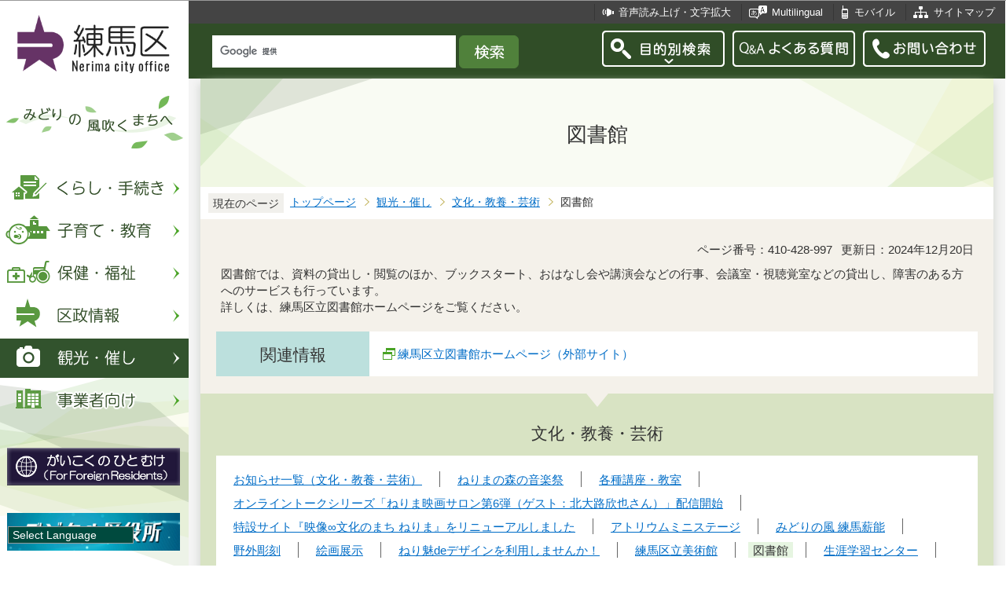

--- FILE ---
content_type: text/html
request_url: https://d2g247nqf7ca21.cloudfront.net/files/search_menu.html
body_size: 1932
content:
<div class="menubgbox clearfix searchmenu">
<div class="menubox clearfix">

<div class="ku-searchbox clearfix switch_menu menu01">
<div class="h2txt">暮らしのガイドから探す</div>
<p class="bt01menu"><a href="javascript:void(0);" class="switch"><img src="/images/nc_smph_bt_slide_off.png" alt="下位を開く" width="75" height="27" /></a></p>
<div class="switch-li">
<ul class="ku-searchli clearfix">
<li><a href="/kurashi/bamen/ninshin.html"><img src="/images/nc_bt_kurashi_m01.png" alt="" width="80" height="80" /><span class="link-txt">妊娠・出産</span></a></li>
<li><a href="/kurashi/bamen/kosodate.html"><img src="/images/nc_bt_kurashi_m02.png" alt="" width="80" height="80" /><span class="link-txt">子育て</span></a></li>
<li><a href="/kurashi/bamen/kyoiku.html"><img src="/images/nc_bt_kurashi_m03.png" alt="" width="80" height="80" /><span class="link-txt">教育</span></a></li>
<li><a href="/kurashi/bamen/syusyoku.html"><img src="/images/nc_bt_kurashi_m04.png" alt="" width="80" height="80" /><span class="link-txt">就職・退職</span></a></li>
<li><a href="/kurashi/bamen/kekkon.html"><img src="/images/nc_bt_kurashi_m05.png" alt="" width="80" height="80" /><span class="link-txt">結婚・離婚</span></a></li>
<li><a href="/kurashi/bamen/hikkoshi.html"><img src="/images/nc_bt_kurashi_m06.png" alt="" width="80" height="80" /><span class="link-txt">引越し</span></a></li>
<li><a href="/kurashi/gomi/index.html"><img src="/images/nc_bt_kurashi_m07.png" alt="" width="80" height="80" /><span class="link-txt">ごみ・リサイクル</span></a></li>
<li><a href="/kurashi/bamen/korei.html"><img src="/images/nc_bt_kurashi_m08.png" alt="" width="80" height="80" /><span class="link-txt">高齢・介護</span></a></li>
<li><a href="/kurashi/bamen/shibo.html"><img src="/images/nc_bt_kurashi_m09.png" alt="" width="80" height="80" /><span class="link-txt">おくやみ</span></a></li>
</ul>
</div>
</div>


<div class="themebox clearfix switch_menu menu01">
<div class="h2txt">テーマから探す</div>
<p class="bt01menu"><a href="javascript:void(0);" class="switch"><img src="/images/nc_smph_bt_slide_off.png" alt="下位を開く" width="75" height="27"></a></p>
<ul class="theme-li switch-li clearfix">
<li><a href="/kurashi/bosai/index.html">安全・安心</a></li>
<li><a href="/kurashi/nenkinhoken/index.html">年金・国保</a></li>
<li><a href="/kurashi/jinken/index.html">人権・男女共同参画・その他福祉</a></li>
<li><a href="/kurashi/sumai/index.html">住まい・交通・道路</a></li>
<li><a href="/kurashi/koseki/index.html">戸籍・住民登録</a></li>
<li><a href="/hokenfukushi/hoken/index.html">保健</a></li>
<li><a href="/kurashi/shigoto/index.html">仕事・生活・環境</a></li>
<li><a href="/kurashi/kuseisanka/index.html">区政参加・市民活動・選挙</a></li>
<li><a href="/kurashi/zei/index.html">税金</a></li>
<li><a href="/hokenfukushi/shogai/index.html">障害のある方</a></li>
<li><a href="/kurashi/iken/index.html">意見・要望・相談</a></li>
</ul>
</div>



<div class="yokubox clearfix">
<div class="yoku1box clearfix switch_menu menu01">
<div class="h2txt">よく見られているページ</div>
<p class="bt01menu"><a href="javascript:void(0);" class="switch"><img src="/images/nc_smph_bt_slide_off.png" alt="下位を開く" width="75" height="27" /></a></p>
<ul class="yoku-li switch-li clearfix">
<li><a href="/kankomoyoshi/nogyo/toshinou_festival/festival2025.html">全国都市農業フェスティバル2025開催概要</a></li>
<li><a href="/kurashi/gomi/wakekata/sodai.html">粗大ごみ（有料・申込制）</a></li>
<li><a href="/kusei/sangyo/oshirase/cashless02.html">「PayPay」を利用したキャンペーンを実施します！（12月1日から12月31日まで）</a></li>
<li><a href="/kurashi/bosai/suigai/hazardmap.html">練馬区水害ハザードマップ</a></li>
<li><a href="/kurashi/bosai/jishinsonae/kannshinnbure02.html">感震ブレーカー購入費用の一部を補助します！</a></li>
</ul>
</div>
<div class="yoku2box clearfix switch_menu menu01">
<div class="h2txt smphtitle"><a href="/shisetsu/index.html">施設から探す</a></div>
<div class="h2txt smphtitle"><a href="/gaikokunohitomuke/index.html">がいこくのひとむけ(For Foreign Citizens)</a></div>
<div class="h2txt smphtitle"><a href="/digital/index.html">デジタル区役所</a></div>
<div class="h2txt smphtitle"><a href="/shisetsu/ku/oshirase/madoguti.html">リアルタイム窓口混雑情報</a></div>
<div class="h2txt smphtitle"><a href="/kurashi/shigoto/midori/index.html">練馬のみどり</a></div>
<div class="h2txt pctitle">施設から探す、リアルタイム窓口混雑情報</div>
<div class="shisetsubox">
<p class="bt-shisetsu"><a href="/shisetsu/index.html"><img src="/images/nc_bt_shisetsu.png" alt="" width="70" height="52" /><span class="link-txt">施設案内</span></a></p>
<p class="bt-shisetsu"><a href="/shisetsu/ku/oshirase/madoguti.html"><img src="/images/nc_bt_madoguchi.png" alt="" width="70" height="52" /><span class="link-txt">リアルタイム窓口混雑情報</span></a></p>
</div>
</div>
</div>



</div>
</div>
<script>
  var url = location.href;
  if(url.match(/^(https?:\/\/www(\d{1})?\.zoomsight-sv(\d{1})?\.jp\/NRM\/(\w{2})?(\/)?)/) != null){
    var result = url.match(/^(https?:\/\/www(\d{1})?\.zoomsight-sv(\d{1})?\.jp\/NRM\/(\w{2})?(\/)?)/);
    $('.headbt-pc .searchmenu').find('a').each(function(){
      var link = $(this).attr("href");
      if(link.match(/^https?:\/\//) == null){
        $(this).attr("href", result[0] + "https%3a//www.city.nerima.tokyo.jp" + link);
      }
    });
  }
</script>

--- FILE ---
content_type: text/html
request_url: https://d2g247nqf7ca21.cloudfront.net/files/global_menu.html
body_size: 492
content:
<ul class="smph-gnavi clearfix">
<li class="gnb01"><a href="/kurashi/index.html" class="gnb01"><img src="/images/nc_smph_gnb01.png" width="375" height="47" alt="くらし・手続き" /></a></li>
<li class="gnb02"><a href="/kosodatekyoiku/index.html" class="gnb02"><img src="/images/nc_smph_gnb02.png" width="375" height="47" alt="子育て・教育" /></a></li>
<li class="gnb03"><a href="/hokenfukushi/index.html" class="gnb03"><img src="/images/nc_smph_gnb03.png" width="375" height="47" alt="保健・福祉" /></a></li>
<li class="gnb04"><a href="/kusei/index.html" class="gnb04"><img src="/images/nc_smph_gnb04.png" width="375" height="47" alt="区政情報" /></a></li>
<li class="gnb05"><a href="/kankomoyoshi/index.html" class="gnb05"><img src="/images/nc_smph_gnb05.png" width="375" height="47" alt="観光・催し" /></a></li>
<li class="gnb06"><a href="/jigyoshamuke/index.html" class="gnb06"><img src="/images/nc_smph_gnb06.png" width="375" height="47" alt="事業者向け" /></a></li>
<li class="gnb07"><a href="https://www.call-center.jp/faq_nerima/" class="gnb07" target="_blank"><img src="/images/nc_smph_gnb00.png" width="375" height="47" alt="Q&amp;Aよくある質問　外部サイト　新規ウィンドウで開きます。" /></a></li>
</ul>
<div class="smph-headli">
<ul class="headlist clearfix">
<li class="hli02" lang="en" xml:lang="en"><a href="/multilingual/index.html">Multilingual</a></li>
<li class="hli04"><a href="/sitemap.html">サイトマップ</a></li>
</ul>
</div>


--- FILE ---
content_type: text/css
request_url: https://d2g247nqf7ca21.cloudfront.net/css/style_base_2018.css
body_size: 12952
content:
@charset "UTF-8";

/* 画面表示用スタイル */

/* ------------------------基本設定------------------------ */
body {
	margin: 0;
	padding: 0;
	font-family: "メイリオ", Arial, sans-serif;
	color: #333333;
}
body#base {
	text-align: center;
	-webkit-text-size-adjust: 100%;
}
* {
	word-break: break-all;
}
a[href],
button,
input[type="button"],input[type="submit"],input[type="reset"],
input[type="image"],input[type="radio"],input[type="checkbox"],
select {
	cursor: pointer;
}
.pc-none {
  display: none !important;
}
.sp-none {
  display: block !important;
}


/* ------------------------ヘッダー------------------------ */


/* ------------------------グローバルナビ------------------------ */


/* ------------------------コンテンツ外枠------------------------ */


/* ------------------------パンくずナビ------------------------ */
div.pankuzu {
	clear: both;
	margin: 0 -20px 20px -20px;
	padding: 7px 0 8px 10px;
	background-color: #FFFFFF;
}
div.pk-txt {
	float: left;
	padding: 6px 6px 4px 6px;
	background-color: #F1F0EC;
	font-size: 86%;
	line-height: 110%;
}
div.pankuzu ol {
	margin: 0;
	padding: 0 0 0 10px;
	background-color: #FFFFFF;
}
div.pankuzu ol li {
	float: left;
	list-style-type : none;
	margin: 0;
	padding: 4px 18px 4px 8px;
	font-size: 86%;
	line-height: 110%;
	white-space: nowrap;
	background-color: transparent;
	background-image: url(/images/nc_arrow_pankuzu.png);
	background-repeat: no-repeat;
	background-position: 100% 0.36em;
}
div.pankuzu ol li.pk-thispage {
	background-image: none;
}


/* ------------------------コンテンツ大枠------------------------ */


/* ------------------------フッター------------------------ */
/* このページの上へ戻る */
div.btpagetop {
	position: fixed;
	bottom: 58px;
	right: 48px;
	font-size: 1%;
	line-height: 1%;
	z-index: 100;
}
div.btpagetop img {
	width: 74px;
	height: 74px;
}

/* 広告 */
div.kokoku {
	clear: both;
	margin: 0;
	padding: 20px;
	background-color: #E2E2E2;
}
div.kokoku-title {
	position: relative;
}
div.kokoku h2 {
	margin: 0;
	padding: 0 0 14px 0;
	font-size: 150%;
	font-weight: normal;
	line-height: 1.4em;
	text-align: center;
}
div.kokoku h2 span.lang-en {
	display: block;
	margin: 0;
	padding: 0;
	font-size: 72%;
	color: #476834;
	line-height: 1.2em;
}
p.kokoku-link {
	position: absolute;
	top: 1.4em;
	right: 10px;
	margin: 0;
	padding: 0 0 0 16px;
	background-image: url(/images/nc_icon_footli.png);
	background-repeat: no-repeat;
	background-position: 0 0.2em;
	line-height: 1.4em;
	font-size: 80%;
}
p.kokoku-link a:link,
p.kokoku-link a:visited,
p.kokoku-link a:active {
	color: #333333;
	text-decoration: none;
}
p.kokoku-link a:hover,
p.kokoku-link a:focus {
	color: #333333;
	text-decoration: underline;
}
div.kokoku ul {
	margin: 6px auto 0 auto;
	padding: 0;
	display: flex;
	flex-wrap: wrap;
	justify-content: center;
}
div.kokoku ul li {
	margin: 0 20px 8px 20px;
	padding: 0;
	background-image: none;
}


/* ------------------------サブナビ------------------------ */
div.lobgbox {
	clear: both;
	margin: 0 -20px;
	padding: 20px;
	background-color: #FFFFFF;
}

/* ボックス内floatのclear */
.lobgbox:after {
content: ".";
display: block;
visibility: hidden;
clear: both;
height: 0;
}
.lobgbox {display: inline-block;}
/* Hides from macIE \*/
* html .lobgbox {height: 1%;}
.lobgbox {display: block;}
/* End hide from macIE */

div.lobgbox h2 {
	margin: 0;
	padding: 0 0 14px 0;
	font-size: 130%;
	font-weight: normal;
	line-height: 1.4em;
	text-align: center;
}
div.lobgbox ul {
	margin: 0;
	padding: 20px 0 12px 0;
	background-color: #FFFFFF;
}
div.lobgbox li {
	float: left;
	margin: 0 0 10px 0;
	padding: 0 16px 0 16px;
	line-height: 1.2em;
	border-right: 1px solid #656565;
	background-color: transparent;
	background-image: none;
}
div.lobgbox li.pagelinkin {
	float: none;
	border-right: none;
	padding: 2px 6px 2px 40px;
	background-image: url(/images/nc_icon_chumoku.png);
	background-repeat: no-repeat;
	background-position: 18px 0.2em;
}
div.lobgbox li.pagelinkout {
	float: none;
	border-right: none;
	padding: 2px 6px 2px 40px;
	background-image: url(/images/nc_icon_outlink.png);
	background-repeat: no-repeat;
	background-position: 14px 0.1em;
}
div.lobgbox div.ichiran-all div {
	margin: 0 0 8px 0;
}

/* ローカルナビ */
div.losubnavi {
	background-color: #D8E3C3;
	background-image: url(/images/nc_bg_losubnavi.png);
	background-repeat: no-repeat;
	background-position: 50% 0;
}
div.losubnavi h2 {
	padding-top: 16px;
}
div.losubnavi li span.sblock {
	margin: 0;
	padding: 2px 6px 0px 6px;
	background-color: #E6F5E1;
	display: block;
}
div.losubnavi li a span.sblock {
	margin: 0;
	padding: 2px 6px 0px 6px;
	background-color: #FFFFFF;
	display: block;
}

/* 関連情報第二階層用 */
div.lokanren div {
	margin: 0.5em auto 0.5em auto;
	padding: 0;
}
div.lokanren p {
	margin: 0.2em 10px 10px 0;
	padding: 0;
	line-height: 1.2em;
	color: #FFFFFF;
	border-radius: 4px;
	background-color: #4B7639;
	background-image: none;
}
div.lokanren p a:link,
div.lokanren p a:visited,
div.lokanren p a:hover,
div.lokanren p a:active,
div.lokanren p a:focus {
	display: block;
	padding: 5px 12px 3px 12px;
	color: #FFFFFF;
	text-decoration: none;
}

/* 注目情報 */
div.lochumoku {
	background-color: #FAE89E;
}
div.lochumoku li {
	line-height: 1.4em;
}

/* レコメンド */
div.lorecommend {
	background-color: #DCEFED;
}

/* 類似ページ */
div.losimilarpage {
	background-color: #CFE0F2;
}

/* ことばの説明 */
div.lokotoba ul {
	margin: 0.5em auto 0.5em auto;
	padding: 0;
}
div.lokotoba ul li {
	margin: 0.2em 10px 10px 0;
	padding: 0;
	line-height: 1.2em;
	color: #FFFFFF;
	border-radius: 4px;
	background-color: #4B7639;
}
div.lokotoba ul li a:link,
div.lokotoba ul li a:visited,
div.lokotoba ul li a:hover,
div.lokotoba ul li a:active,
div.lokotoba ul li a:focus {
	display: block;
	padding: 5px 12px 3px 12px;
	color: #FFFFFF;
	text-decoration: none;
}

/* サブナビゲーションボタン共通 */
p.linkbttxt {
	margin: 0 -20px;
	padding: 20px;
	background-color: #FFFFFF;
	font-size: 120%;
	line-height: 1.4em;
	text-align: center;
}
p.linkbttxt a:link,
p.linkbttxt a:visited,
p.linkbttxt a:active {
	display: block;
	padding: 16px;
	color: #333333;
	text-decoration: none;
}

p.linkbttxt a:hover,
p.linkbttxt a:focus {
	display: block;
	padding: 16px;
	color: #333333;
	text-decoration: underline;
}

/* 情報が見つからないときは */
p.lojoho a {
	background-color: #F6F6E9;
}
p.lojoho a:after {
	margin: 0 0 0 10px;
	padding: 0;
	position: relative;
	top: 2px;
	left: 0;
	content: url(/images/nc_icon_joho.png);
}


/* ------------------------共通タグの基本定義------------------------ */
.txtno-display {
	display: none !important;
}
div {
	margin: 0;
	padding: 0;
}
div.h1bg {
	clear: both;
	margin: 0 -20px;
	padding: 0;
	border-bottom: 1px solid #FFFFFF;
	background-color: #F9FBF3;
	background-image: url(/images/nc_bg_h1_left.png), url(/images/nc_bg_h1_right.png);
	background-repeat: no-repeat, no-repeat;
	background-position: 0 0, 100% 0;
}
div.h1bg div {
	margin: 0;
	padding: 0;
	background-color: transparent;
}
div.h1bg h1 {
	margin: 0;
	padding: 54px 40px 50px 40px;
	font-size: 164%;
	font-weight: normal;
	line-height: 1.3em;
	color: #333333;
	text-align: center;
	background-color: transparent;
	min-height: 34px;
}
div.h1img {
	margin: 0 -20px;
}
div.h1img h1 {
	margin: 0;
	padding: 0;
	font-size: 1%;
	line-height: 1%;
/*	text-align :center; */
}
div.h2bg {
	margin: 1.4em 0 0.8em 0;
	padding: 0;
	background-color: #E0ECCB;
	background-image: url(/images/nc_bg_h2.png);
	background-repeat: no-repeat;
	background-position: 100% 0;
}
div.h2bg div {
	clear: both;
	margin:0;
	padding: 0;
	background-color: transparent;
	border-left: 3px solid #5B9A41;
}
h2 {
	clear: both;
	margin: 0;
	padding: 13px 4px 9px 8px;
	font-size: 130%;
	line-height: 1.3em;
	color: #333333;
	background-color: transparent;
}
div#main h2,
div#main-nosub h2 {
	color: #333333;
}
h2.h2img {
	margin: 1.2em 0 0.8em 10px;
	padding: 0;
	font-size: 1%;
	line-height: 1%;
}
div.h3bg {
	margin: 0.9em 5px 0.9em 0;
	padding: 5px 0 5px 3px;
	border-bottom: 1px solid #AA9564;
}
div.h3bg div {
	margin: 0;
	padding: 0;
	border-left: 3px solid #88774E;
}
h3 {
	margin: 0;
	padding: 2px 4px 2px 8px;
	font-size: 120%;
	line-height: 1.3em;
	color: #497535;
	background-color: transparent;
}
div.h4bg {
	margin: 0.7em 5px 0.5em 4px;
	padding: 0 0 0 1px;
}
div.h4bg div {
	margin: 0;
	padding: 0;
	border-left: 3px solid #AA9564;
}
h4 {
	margin: 0;
	padding: 2px 4px 0 8px;
	font-weight: bold;
	font-size: 108%;
	line-height: 1.3em;
	color: #444444;
	background-color: transparent;
}
h5 {
	margin: 0.7em 5px 0.5em 6px;
	padding: 0;
	font-weight: bold;
	font-size: 98%;
	line-height: 1.4em;
	color: #444444;
	background-color: transparent;
}
h6 {
	margin: 0.7em 5px 0.5em 6px;
	padding: 0;
	font-weight: bold;
	font-size: 98%;
	line-height: 1.4em;
	color: #444444;
	background-color: transparent;
}
img {
	margin: 0;
	padding: 0;
	border: none;
}
hr {
	display: none;
}
p {
	margin: 0.5em 5px 0.1em 6px;
	padding: 0;
	line-height: 1.4em;
	font-size: 94%;
	color: #333333;
	background-color: transparent;
}
ul {
	margin: 0.7em 5px 0.7em 6px;
	padding: 0;
	list-style-type: none;
	list-style-image: none;
}
ol {
	margin: 0.7em 5px 0.7em 4px;
	padding: 0 0 0 32px;
}
li {
	margin: 0;
	padding: 0;
	line-height: 1.4em;
	font-size: 94%;
	color: #333333;
	background-color: transparent;
}
ul li {
	padding: 0 0 0 20px;
	list-style-type: none;
	list-style-image: none;
	background-image: url(/images/nc_icon_li.png);
	background-repeat: no-repeat;
	background-position: 1px 0.1em;
}
li ul {
	margin-left: 2px;
}
li ol {
	margin-left: 0;
}
li ul li,
li ol li{
	font-size: 100%;
}
li ol li {
	padding: 0.5em 0 0.1em 0;
	list-style-type: decimal;
	background-image: none;
}
li p {
	margin-left: 0;
	font-size: 100%;
}
li.pagelinkout,
li.externalLink img {
	margin: 0;
	padding: 0;
}
dl {
	margin: 0.7em 5px 0.7em 10px;
	padding: 0 0 0 10px;
}
dt {
	margin: 0.5em 0 0.5em 0;
	padding: 0;
	line-height: 1.4em;
	font-size: 94%;
	color: #333333;
	background-color: transparent;
}
dd {
	margin: 0 0 0.5em 0;
	padding: 0;
	line-height: 1.4em;
	font-size: 94%;
	color: #333333;
	background-color: transparent;
}
table {
	margin: 0.2em 5px 0.2em 6px;
	padding: 0;
	border-collapse: collapse;
	border: 1px solid #D6CDC0;
	font-size: 94%;
	line-height: 1.4em;
}
caption {
	margin-bottom: 3px;
	margin-left: 0;
	padding: 0;
	line-height: 1.2em;
	text-align: left;
	font-weight: bold;
	color: #333333;
	background-color: transparent;
}
th {
	margin: 0;
	padding: 4px;
	border: 1px solid #D6CDC0;
	color: #333333;
	text-align: left;
	background-color: #E9F4E4;
}
td {
	margin: 0;
	padding: 4px;
	border: 1px solid #D6CDC0;
	color: #333333;
	background-color: #FFFFFF;
}
table p {
	margin: 0;
	font-size: 100%;
}
table ul {
	margin: 0.7em 20px 0.7em 0;
}
table ol {
	margin: 0.7em 20px 0.7em 28px;
}
table li {
	background-color: transparent;
}
table ul li {
	font-size: 100%;
}

/* テーブル『th』文字色再指定 */
th p {
	color: #333333;
}

/* 表取り込み（Excel）の外枠と追記欄 */
.t-box {
	margin: 0.56em 0 0.56em 0;
}
.t-box p {
	margin: 0.14em 10px 0.14em 12px;
	padding: 0;
}

/* 表の外枠と追記欄 */
.t-box2 {
	margin: 0.56em 0 0.56em 0;
}
.t-box2 p {
	margin: 0.14em 5px 0.14em 12px;
	padding: 0;
}

/* 通常のリンク色 */
a:link {
	color: #006DC7;
}
a:visited {
	color: #551A8B;
}
a:hover {
	color: #9D0D0D;
}
a:active {
	color: #9D0D0D;
}
a:focus {
	color: #9D0D0D;
}

/* HTML取り込み枠 */
div.insertfile {
	margin: 0.8em 0 1.2em 0;
	padding: 0;
}

/* コンテンツ左、中央、右寄せ  */
.left {
	text-align: left;
}
.center {
	text-align: center;
}
.right {
	text-align: right;
}

/* 隠し飛ばしリンク先＆隠し罫線用 */
.echooff {
	display: none;
}
.guidance,
div.f0guidance {
	clear: both;
	font-size: 1%;
	line-height: 1%;
	width: 1px;
	height: 1px;
}
div#wrap p + div.guidance,
div#wrap div + div.guidance {
	margin-top: 15px;
}

/* 回り込みの解除 */
.newpara {
	clear: both;
}

/* ボックス内floatのclear */
.clearfix:after {
content: ".";
display: block;
visibility: hidden;
clear: both;
height: 0;
}
.clearfix {display: inline-block;}
/* Hides from macIE \*/
* html .clearfix {height: 1%;}
.clearfix {display: block;}
/* End hide from macIE */

/* fieldsetの枠消 */
fieldset {
	margin: 0;
	padding: 0;
	border: none;
}
legend {
	width: 100%;
}

/* ------------------------テンプレート用共通------------------------ */
/* 更新日 */
div.basic-info {
	clear: both;
	margin: 10px 0 10px 0;
	display: flex;
	display: -webkit-flex;
	flex-wrap: wrap;
	-webkit-flex-wrap: wrap;
	justify-content: flex-end;
	-webkit-justify-content: flex-end;
}
p.update,
p.pagenumber {
	width: auto;
}
div.basic-summary {
	flex: 100%;
	-webkit-flex: 100%;
}

/* ▽地図エリア内▽ */
div.map-area {
	margin: 0.56em 0 0.56em 20px;
	padding: 0 0 0 10px;
	/zoom: 1;
	overflow: hidden;
}
div.mapimg {
	margin: 0;
	padding: 0.7em 20px 10px 0;
	text-align: left;
}
div.mapimg img {
	margin: 0 0 5px 0;
	padding: 0;
}

/* 画像、画像リンク　左（文章回りこみ） */
div.img-area-l {
	margin: 0.5em 0 0 20px;
	padding: 0 0 0 10px;
	/zoom: 1;
	overflow: hidden;
}
div.img-area-l p.imglink-txt-left {
	float: left;
	margin: 0;
	padding: 0 0 0.2em 0;
	text-align: center;
}
div.img-area-l p.imglink-txt-left img {
	margin: 1em 10px 5px 0;
	padding: 0;
}
div.img-area-l p.imglink-txt-left span {
	margin: 0 10px 5px 10px;
}

/* 画像、画像リンク　左（文章下位部分回りこみ阻止用枠） */
div.img-area-l div.txt-box {
	margin: 4px 0 10px 0;
	padding: 0;
	overflow: hidden;
	_zoom: 1;
}

/* 画像、画像リンク　右（文章回りこみ） */
div.img-area-r {
	margin: 0.5em 0 0 0;
	padding: 0;
	/zoom: 1;
	overflow: hidden;
}
div.img-area-r p.imglink-txt-right {
	float: right;
	margin: 0;
	padding: 0 0 0.2em 0;
	text-align: center;
}
div.img-area-r p.imglink-txt-right img {
	margin: 1em 10px 5px 10px;
	padding: 0;
}
div.img-area-r p.imglink-txt-right span {
	margin: 0 10px 5px 10px;
}

/* 地図エリア、画像リンク（文章回りこみ）用再調整 */
div.map-area div.h2bg,div.map-area div.h3bg,div.map-area div.h4bg,div.map-area ul,div.map-area ol,
div.img-area-l div.h2bg,div.img-area-l div.h3bg,div.img-area-l div.h4bg,div.img-area-l ul,div.img-area-l ol,
div.img-area-r div.h2bg,div.img-area-r div.h3bg,div.img-area-r div.h4bg,div.img-area-r ul,div.img-area-r ol {
	overflow: hidden;
	_zoom: 1;
}
div.map-area div.h2bg,
div.img-area-l div.h2bg {
	margin-left: 0;
}
div.map-area div.h3bg,
div.img-area-l div.h3bg {
	margin-left: 0;
}
div.map-area div.h4bg,
div.img-area-l div.h4bg {
	margin-left: 0;
}
div.map-area p,
div.img-area-l p {
	margin-left: 0;
}
div.map-area ul,
div.img-area-l ul {
	padding: 0;
}
div.map-area ol,
div.img-area-l ol {
	margin: 0.7em 5px 0.7em 0;
	padding: 0;
}
div.img-area-r ol {
	margin: 0.7em 5px 0.7em 10px;
	padding: 0;
}
div.map-area ol li,
div.img-area-l ol li,
div.img-area-r ol li {
	margin: 0 0 0 2.5em;
	padding: 0;
}

/* 画像エリア内 */
div.img-area {
	margin: 0.5em 0 0 20px;
	padding: 0;
}
div.img-area p {
	background-color: transparent;
}

/* 画像エリア内floatのclear */
.img-area:after {
content: ".";
display: block;
visibility: hidden;
clear: both;
height: 0;
}
.img-area {display: inline-block;}
/* Hides from macIE \*/
* html .img-area {height: 1%;}
.img-area {display: block;}
/* End hide from macIE */

/* 画像リンク（センター） */
p.img-center {
	padding-bottom: 0.25em;
	text-align: center;
	font-size: 94%;
	color: #333333;
	margin-left: 10px;
}

/* 画像リンク（左　文章回りこみ無し） */
p.img-left {
	float: left;
	padding-bottom: 0.25em;
	color: #333333;
	text-align: center;
	margin-left: 10px;
}

/* 画像リンク（右　文章回りこみ無し） */
p.img-right {
	float: right;
	padding-bottom: 0.25em;
	padding-right: 0;
	padding-left: 5px;
	color: #333333;
	text-align: center;
	margin-left: 10px;
	margin-right: 0;
}
p.img-center img,
p.img-left img,
p.img-right img {
	padding-bottom: 5px;
}

/* 画像リンク　1個 */
div.wardbox p.imglink {
	line-height: 1%;
	font-size: 1%;
}

/* 画像リンク　2個横並び */
p.imglink-side2 {
	float: left;
	margin: 0.5em 0 0.1em 0;
	padding: 0;
	text-align: center;
}
.imglink-side2 img {
	margin: 0 10px 0 10px;
	padding: 0;
}
.imglink-side2 span {
	margin: 0 10px 0 10px;
	padding: 0;
}

/* 画像リンク　3個横並び */
p.imglink-side3 {
	float: left;
	margin: 0.5em 0 0.1em 0;
	padding: 0;
	text-align: center;
}
p.imglink-side3 img {
	margin: 0 10px 0 10px;
	padding: 0;
}
p.imglink-side3 span {
	margin: 0 10px 0 10px;
	padding: 0;
}

/* 画像リンク　4個横並び */
div.img-area p.imglink-side4 {
	float: left;
	margin: 0.5em 0 0.1em 0;
	padding: 0;
	color: #333333;
	text-align: center;
}
div.img-area p.imglink-side4 img {
	margin: 0 0 0 10px;
	padding: 0;
}
div.img-area p.imglink-side4 span {
	margin: 0 0 0 10px;
	padding: 0;
}

/* 画像リンク　5個横並び */
div.img-area p.imglink-side5 {
	float: left;
	margin: 0.5em 0 0.1em 0;
	padding: 0;
	color: #333333;
	text-align: center;
}
div.img-area p.imglink-side5 img {
	margin: 0 0 0 10px;
	padding: 0;
}
div.img-area p.imglink-side5 span {
	margin: 0 0 0 10px;
	padding: 0;
}

/* 画像リンク　5個横並び幅均等用 */
div.width-auto p.imglink-side5 {
	width: 19.8%;
}

/* 画像拡大機能 */
p.imgdisplaynone {
	display: none;
}

/* 画像幅固定 */
div.img-fix p.imglink-txt-left {
	float: left;
	margin: 0;
	padding: 0;
	text-align: left;
	width: 250px;
}
div.img-fix p.imglink-txt-left img {
	margin: 0.5em 10px 5px 0;
	padding: 0;
}
div.img-fix div.txt-box {
	margin: 0;
	padding: 0;
	overflow: hidden;
	_zoom: 1;
}

/* ファイルのダウンロード */
p.filelink {
	clear: both;
	margin: 0.6em 6px 0.1em 6px;
	padding: 1em 5px 0.9em 40px;
	background-color: #FFFFFF;
	background-image: url(/images/nc_icon_filelink.png);
	background-repeat: no-repeat;
	background-position: 14px 0.9em;
	line-height: 1.2em;
}
img.img-guidance {
	margin: 0 !important;
	padding: 0 !important;
	max-width: 1px !important;
	width: 1px !important;
}

/* 内部ページリンクスタイル */
p.innerLink {
	clear: both;
	margin: 0.6em 6px 0.1em 6px;
	padding: 1em 5px 0.9em 40px;
	background-color: #FFFFFF;
	background-image: url(/images/nc_icon_inlink.png);
	background-repeat: no-repeat;
	background-position: 16px 1.10em;
	line-height: 1.4em;
}
li.pagelinkin,
li.innerLink {
	margin: 0.5em 6px 0.1em 6px;
	padding: 0 0 2px 20px;
	background-image: url(/images/nc_icon_inlink.png);
	background-repeat: no-repeat;
	background-position: 4px 0.16em;
	line-height: 1.4em;
}

/* 外部ページリンクスタイル */
p.externalLink {
	clear: both;
	margin: 0.6em 6px 0.1em 6px;
	padding: 1em 5px 0.9em 40px;
	background-color: #FFFFFF;
	background-image: url(/images/nc_icon_outlink.png);
	background-repeat: no-repeat;
	background-position: 12px 1em;
	line-height: 1.4em;
}
li.pagelinkout,
li.externalLink {
	margin: 0.5em 6px 0.1em 6px;
	padding: 0 0 2px 20px;
	background-image: url(/images/nc_icon_outlink.png);
	background-repeat: no-repeat;
	background-position: 0 0.16em;
	line-height: 1.4em;
}
p.filelink a:link, p.filelink a:visited, p.filelink a:hover, p.filelink a:active, p.filelink a:focus,
p.innerLink a:link, p.innerLink a:visited, p.innerLink a:hover, p.innerLink a:active, p.innerLink a:focus,
p.externalLink a:link, p.externalLink a:visited, p.externalLink a:hover, p.externalLink a:active, p.externalLink a:focus {
	text-decoration: none;
}

/* 文書コンポーネント内の調整 */
hr.ClearFloat {
	clear: both;
	display: block;
	border-width: 0;
}
div.wysiwyg_wp {
	padding-top: 1px;
}
div.wysiwyg_wp p.img-only {
	margin-left: 28px;
}
div.wysiwyg_wp p.img-left {
	margin-left: 28px;
	margin-right: 10px;
}
 div.wysiwyg_wp p.img-right {
	margin-left: 10px;
}
div.wysiwyg_wp div.h2bg, div.wysiwyg_wp div.h3bg, div.wysiwyg_wp div.h4bg, div.wysiwyg_wp h5,
div.wysiwyg_wp ul, div.wysiwyg_wp ol {
	overflow: hidden;
	_zoom: 1;
}

/* 画像リンクの調整 */
p.imglink-txt-left a,
p.imglink-txt-right a,
p.imglink-side2 a,
p.imglink-side3 a,
p.imglink-side4 a,
p.imglink-side5 a,
p.img-only a,
p.img-left a,
p.img-center a,
p.img-right a {
	background-image: none;
}

/* リンク説明用スタイル */
p.linktxt {
	margin: 0.1em 10px 0.5em 6px;
	padding: 0;
}

/* ページ内ジャンプ */
ul.linkjump {
	margin: 0.5em 10px 0 6px;
	padding: 0;
}
ul.linkjump li {
	float: left;
	margin: 0.2em 10px 0.2em 0;
	padding: 0;
	line-height: 1.2em;
	color: #FFFFFF;
	border-radius: 4px;
	background-color: #304D27;
	background-image: url(/images/nc_icon_jumplink.png) !important;
	background-repeat: no-repeat;
	background-position: 8px 0.6em;
}
ul.linkjump li a:link,
ul.linkjump li a:visited,
ul.linkjump li a:hover,
ul.linkjump li a:active,
ul.linkjump li a:focus {
	display: block;
	padding: 5px 12px 3px 26px;
	color: #FFFFFF;
	text-decoration: none;
}

/* コーナー用 */
ul.norcor {
	margin: 20px 0 20px 0;
	padding: 0;
}
ul.norcor li {
	margin: 0 0 1px 0;
	padding: 14px 8px 10px 36px;
	background-color: #FFFFFF;
	background-image: url(/images/nc_icon_inlink.png) !important;
	background-repeat: no-repeat;
	background-position: 14px 1.06em;
}
ul.norcor li a:link,
ul.norcor li a:visited,
ul.norcor li a:hover,
ul.norcor li a:active,
ul.norcor li a:focus {
	text-decoration: none;
}

/* イベント終了アイコン */
img.eventend {
	margin: 4px 0 4px 8px;
	vertical-align: middle;
}

/* テキスト右寄せ */
p.txt-right {
	text-align: right;
}

/* Adobe Reader、Windows Media Playeのダウンロード */
p.dladobereader,
p.dlwindowsmediaplayer {
	clear: both;
	margin: 10px 0 10px 0;
	padding: 6px 8px 8px 8px;
	border: 1px solid #DDDDDD;
	background-color: #FFFFFF;
}
p.dladobereader img,
p.dlwindowsmediaplayer img {
	margin-right: 5px;
	vertical-align: middle;
}

/* 問い合わせ先 */
div.contact {
	clear: both;
	margin: 20px 0 20px 0;
	padding: 14px;
	background-color: #FFFFFF;
	border: 1px solid #D6CDC0;
	border-top: 2px solid #D6CDC0;
}
div.contact h2 {
	margin: 0;
	padding: 0 0 10px 4px;
	font-size: 110%;
	color: #497535;
	border-bottom: 1px solid #D6CDC0;
}
div.contact p {
	margin: 0.6em 0 0.1em 0;
}
div.contact p.contact-sec {
	line-height: 1.8em;
}
a.contact-bt {
	display: inline-block;
	margin: 0 0 0 6px;
	padding: 2px 12px 0 12px;
	background-color: #4B7639;
	border-radius: 4px;
	border: 1px solid #4B7639;
}
a.contact-bt:link,
a.contact-bt:visited,
a.contact-bt:hover,
a.contact-bt:active,
a.contact-bt:focus {
	color: #FFFFFF;
	text-decoration: none;
}
div.contact p.contact-mail {
	margin: 10px 0 4px 0;
	padding: 0;
	background-color: #4B7639;
	border-radius: 4px;
	border: 1px solid #4B7639;
	width: 15.6em;
	background-image: url(/images/nc_icon_contact_mail.png);
	background-repeat: no-repeat;
	background-position: 8px 0.26em;
}
div.contact p.contact-mail a {
	margin: 0;
	padding: 4px 0 2px 40px;
	display: block;
}
div.contact p.contact-mail a:link,
div.contact p.contact-mail a:visited,
div.contact p.contact-mail a:hover,
div.contact p.contact-mail a:active,
div.contact p.contact-mail a:focus {
	color: #FFFFFF;
	text-decoration: none;
}

/* 新着情報、新着情報一覧 */
ul.info-list {
	margin: 0.6em 0;
	padding: 0 0 4px 0;
}
ul.info-list li {
	clear: both;
	margin: 0;
	padding: 15px 8px 13px 10px;
	position: relative;
	width: auto;
	border-bottom: 1px solid #F4F1EA;
	background-color: #FFFFFF;
	background-image: none;
}
ul.info-list .date {
	display: block;
	float: left;
	margin: 0;
	padding: 0;
	width: 9.2em;
}
ul.info-list li span {
	display: block;
	margin: 0 0 0 9.4em;
}
ul.info-list li a:link,
ul.info-list li a:visited,
ul.info-list li a:hover,
ul.info-list li a:active,
ul.info-list li a:focus {
	text-decoration: none;
}

/* 新着情報、新着情報一覧 */
ul.enquete .date {
	width: 11.2em;
}
ul.enquete li span {
	margin: 0 0 0 11.4em;
}

/* 新着情報　newicon付 */
ul.info-list li span img {
	margin: 0 0 0 10px;
	vertical-align: middle;
}

/* 次階層新着情報エリア */
div.info-box,
div.newinfo-box {
	position: relative;
	clear: both;
	margin: 0 -20px 20px -20px;
	padding: 20px;
	background-color: #D8E3C3;
}
div.info-box h2.h2txt,
div.newinfo-box h2.h2txt {
	position: relative;
	margin: 0;
	padding: 0 10px 18px 10px;
	text-align: center;
}
div.info-box p,
div.newinfo-box p {
	margin: 0;
	padding: 15px 8px 13px 10px;
	background-color: #FFFFFF;
}
div.info-box ul.info-list,
div.newinfo-box ul.info-list {
	margin: 0;
}
div.info-box ul.info-list li,
div.newinfo-box ul.info-list li {
	border-bottom: 1px solid #D8E3C3;
}
div.ichiran-all {
	clear: both;
	margin: 0;
	padding: 8px 0 0 0;
	line-height: 1.2em;
	font-size: 0.9em;
}
/* ボックス内floatのclear */
.ichiran-all:after {
content: ".";
display: block;
visibility: hidden;
clear: both;
height: 0;
}
.ichiran-all {display: inline-block;}
/* Hides from macIE \*/
* html .ichiran-all {height: 1%;}
.ichiran-all {display: block;}
/* End hide from macIE */

div.newinfo-box div a:link,
div.newinfo-box div a:visited,
div.newinfo-box div a:active {
	color: #FFFFFF;
	text-decoration: none;
}
div.newinfo-box div a:hover,
div.newinfo-box div a:focus {
	color: #FFFFFF;
	text-decoration: underline;
}
div.ichiran-all div.rss {
	float: left;
	margin: 0 10px 0 10px;
	border-radius: 4px;
	padding: 14px 26px 12px 26px;
	background-color: #497535;
}
div.ichiran-all div.evecal {
	float: left;
	margin: 0 0 0 0;
	border-radius: 4px;
	padding: 14px 26px 12px 26px;
	background-color: #497535;
}
div.ichiran-all div.ichiran-link {
	display: table;
	margin: 0 auto;
	padding: 14px 20px 12px 40px;
	background-color: #497535;
	border-radius: 4px;
	background-image: url(/images/nc_icon_ichiran.png);
	background-repeat: no-repeat;
	background-position: 8px 47%;
	background-size: 25px 9px;
}
div.ichiran-all a:link,
div.ichiran-all a:visited,
div.ichiran-all a:hover,
div.ichiran-all a:active,
div.ichiran-all a:focus {
	color: #FFFFFF;
}

/* 関連情報 */
div.kanren {
	margin: 20px 0;
	padding: 0;
	background-color: #FFFFFF;
}
div.kanren h2 {
	display: table-cell;
	padding: 16px 10px 14px 10px;
	width: 175px;
	vertical-align: middle;
	text-align: center;
	background-color: #BCE0DD;
	font-weight: normal;
}
div.kanren div.txtbox {
	display: table-cell;
	padding: 10px;
	overflow: hidden;
}
div.kanren p{
	margin: 0.5em 10px 0.1em 6px;
	padding: 0 0 2px 20px;
}
div.kanren p.filelink {
	background-position: 1px 0.02em;
}
div.kanren p.innerLink {
	background-position: 4px 0.16em;
}
div.kanren p.externalLink {
	background-position: 0 0.16em;
}

/* 右寄せリンク */
div.r-nextpage {
	clear: both;
	margin: 0;
	padding: 0 0 0 10px;
}
div.r-nextpage div {
	float: right;
	margin: 0 0 10px 0;
	padding: 2px 12px 0 14px;
	line-height: 1.2em;
	font-size: 90%;
	text-align: right;
}

/* メニュー大枠 */
div.menulist {
	clear: both;
	margin: 22px 0 1em 0 !important;
	padding: 0;
}

/* 2列用枠内 */
div.m-box2 {
	float: left;
	margin: 0;
	padding: 0;
	width: 49.96%;
}

/* 3列用枠内 */
div.m-box3 {
	float: left;
	margin: 0;
	padding: 0;
	width: 33.20%;
}

/* 4列用枠内 */
div.m-box4 {
	float: left;
	margin: 0;
	padding: 0;
	width: 24.99%;
}

/* 汎用メニューデザイン */
div.m-title {
	clear: both;
	margin: 0;
	padding: 0;
	border-bottom: 1px solid #D1DECC;
	background-color: #FFFFFF;
	background-image: url(/images/nc_bg_nextpage.png);
	background-repeat: no-repeat;
	background-position: 100% 0;
}
div.m-title + div.m-title {
	margin-top: 14px;
}
div.m-title div {
	margin: 0;
	padding: 0;
	background-color: transparent;
}
h2.nextpage,
h2.nextpage2,
h3.nextpage {
	margin: 0;
	padding: 0;
	font-size: 118%;
	line-height: 1.4em;
}
h2.nextpage a,
h2.nextpage2 a,
h3.nextpage a {
	margin: 0;
	padding: 13px 30px 11px 36px;
	display: block;
	text-decoration: none;
	background-color: transparent;
	background-image: url(/images/nc_icon_nextpage.png);
	background-repeat: no-repeat;
	background-position: 10px 0.5em;
}
.nextpage a:hover,
.nextpage a:focus {
	text-decoration: underline;
}
ul.site-li {
	margin: 0 0 14px 0;
	padding: 0.7em 0 0 0;
	background-color: #FFFFFF;
}
ul.site-li li {
	float: left;
	margin: 0 0 0.6em 0;
	padding: 0 18px 0 18px;
	line-height: 124%;
	white-space: nowrap;
	border-right: 1px solid #333333;
	background-color: transparent;
	background-image: none;
}
div.menulist div.m-title {
	margin-right: 10px;
}
div.menulist ul.norcor {
	margin: 0 10px 20px 0;
}
div.menulist div.img-area-l {
	margin: 0 10px 0 0;
	padding: 0 0 0 10px;
	background-color: #FFFFFF;
	/zoom: 1;
	overflow: hidden;
}

/* メニュー3連、4連の回り込み解除 */
div.m-box3 div.img-area-l p.imglink-txt-left,
div.m-box4 div.img-area-l p.imglink-txt-left {
	float: none;
}

/* 画像横並び特殊版 */
div.m-another {
	clear: both;
	margin: 0;
	padding: 0;
}
div.m-another .m-box2,
div.m-another .m-box3,
div.m-another .m-box4 {
	margin: 0 0 6px 0;
}
div.m-another h2.m-link,
div.m-another p.m-link {
	display: table;
	margin: 0 auto;
	padding: 0;
	font-size: 94%;
	font-weight: normal;
	line-height: 1.4em;

}
div.m-another p.m-txt {
	display: table;
	margin: 0 auto;
	padding: 18px 10px 4px 14px;
	background-color: #FFFFFF;
}
div.m-another .m-box2 p.m-txt {
	min-height: 5.2em;
}
div.m-another .m-box4 p.m-txt {
	width: 191px;
}
div.m-another .h-harf p.m-txt,
div.m-another .m-box4 p.m-txt {
	min-height: 3.66em;
}
div.m-another h2.m-link a,
div.m-another p.m-link a {
	display: block;
	text-decoration: none;
}
div.m-another h2.m-link a span.m-txt,
div.m-another p.m-link a span.m-txt {
	display: block;
	margin: 0;
	padding: 12px 40px 10px 10px;
	text-align: left;
	background-color: #FFFFFF;
	background-image: url(/images/nc_icon_inlink.png);
	background-repeat: no-repeat;
	background-position: 95% 0.84em;
}

/* 隠しメッセージ */
p.jsmessage {
	margin: 4px;
	padding: 0;
}

/* 隠しジャンプ */
div.blockjump img {
	display: none;
}
#blockskip {
	position: absolute;
	top: 0;
	left: 0;
	width: 100%;
	height: 1px;
	overflow: hidden;
	background-color: #999;
	text-align: center;
	z-index: 9999;
}
#blockskip a {
	overflow: hidden;
	color: #000 !important;
}
.show {
	line-height: 1.5em !important;
	background-color: #F6F6F6 !important;
	border-bottom: solid 1px #999 !important;
}
.show a {
	line-height: 150% !important;
	font-size: 100% !important;
}

/* 組織と業務 */
div.soshiki-sec {
	margin: 30px 0 15px 0;
}

/* 区報 */
div.bgcolor1box {
	margin: 20px 0 20px 0;
	padding: 4px 15px 10px 15px !important;
	background-color: #FFFFFF;
	border: 1px solid #999;
}
div.bgcolor1box p.more {
	margin: 0.56em 0 0 0;
	padding: 0;
	text-align: right;
}
div.bgcolor1box p.more a {
	margin: 0;
	padding: 3px 0 1px 16px;
	background-image: url(/images/nc_icon_inlink.png);
	background-repeat: no-repeat;
	background-position: 0 0.3em;
}

/* 施設基本情報 */
p.mapmsg {
	margin: 5px auto 10px auto;
	padding: 0;
	font-size: 90%;
	text-align: left;
	width: 500px;
}

/* 施設見出しリンク */
h2.shisetsu-sec a:link,
h2.shisetsu-sec a:visited,
h2.shisetsu-sec a:active {
	color: #333333;
	text-decoration: none;
}

h2.shisetsu-sec a:hover,
h2.shisetsu-sec a:focus {
	color: #333333;
	text-decoration: underline;
}

/* サムネイル */
div.thumbnail {
	margin: 0em 0 0em 25px;
	padding: 0;
}
div.thumbnail p {
	float: left;
	margin: 0;
	padding: 0 5px;
	text-align: center;
	width: 22.4%;
	min-width: 120px;
}
div.thumbnail p img {
	margin: 1em 0 5px 0;
	padding: 0;
}

/* 単語検索 */
#area-form-gr form {
    margin: 18px 0 18px 0;
    padding: 10px 10px 4px 10px;
    background-color: #FFFFFF;
    border: 1px solid #DDDDDD;
}
#area-form-gr form div {
    margin: 0 0 8px 0;
    padding: 0 0 0 0;
    line-height: 1.5em;
    font-size: 90%;
}

/* メールフォーム */
form th span.text-color-red,
form th strong.text-color-red {
	color: #990000;
}

/*防災無線情報 一覧ページ*/
.gr-box.announce {
	text-align: center;
	background-color: #ECF2E2;
	margin: 20px 0;
	padding: 0 10px 10px;
}
.gr-box.announce h2 {
	font-size: 1.2rem;
}

/* サーチ内Google検索（2021） */
.nerima-key-search {
    background-color: transparent;
    border-bottom: 1px dotted #C9D3E1;
    padding: 20px 16px 20px;
    display: flex;
    align-items: center;
}
.nerima-key-search form.gsc-search-box {
    margin-bottom: 0 !important;
}
.nerima-key-search table {
    margin: 0 !important;
    border: none;
}
.nerima-key-search table.gsc-search-box {
	width: 412px !important;
}
.nerima-key-search table.gsc-search-box td,
.nerima-key-search table.gsc-search-box td.gsc-input {
    padding: 0;
    background-color: transparent;
    border: none;
}
.nerima-key-search table.gsc-search-box td input.gsc-input {
    font-family: "メイリオ", Arial, sans-serif;
    border: none !important;
    background-color: transparent !important;
    height: 44px !important;
    padding-left: 10px !important;
    /*font-size: 0.84rem;*/
    font-size: 94%;
    -webkit-box-sizing: border-box;
    box-sizing: border-box;
    background-position: left 10px center !important;
    border-radius: 0;
}
.nerima-key-search .gsc-input-box {
    border: 1px solid #DDD !important;
    background-color: #FFF !important;
    padding: 0;
    border-radius: 0;
}
.nerima-key-search .gsc-search-button {
    margin: 0;
}
.nerima-key-search .gsc-search-button button.gsc-search-button-v2 {
    background-color: #000 !important;
    border-color: #000 !important;
    display: block;
    text-decoration: none;
    margin-left: 0 !important;
    min-height: 44px;
    width: 80px;
    cursor: pointer;
    padding: 0 0 0 0;
    border-radius: 0;
}
.nerima-key-search .gsc-search-button-v2 svg {
    width: 26px;
    height: 26px;
}
.nerima-key-search .gsst_b {
    padding: 0;
}
.nerima-key-search .h0search {
    width: 100%;
}
.nerima-key-search p.kensaku_htx {
    width: 450px;
    flex-shrink: 0;
}

@media screen and (max-width: 768px) {
	.nerima-key-search table.gsc-search-box {
	    width: 100% !important;
	}
}

/* ------------------------▼▼pc用▼▼------------------------ */
@media screen and (min-width: 769px) {
/* 関連情報第二階層用 */
div.lokanren div {
	display: flex;
	flex-wrap: wrap;
	justify-content: center;
}
div.lokanren p {
	white-space: nowrap;
}

/* ことばの説明 */
div.lokotoba ul {
	display: flex;
	flex-wrap: wrap;
	justify-content: center;
}
div.lokotoba ul li {
	white-space:nowrap;
}

/* 汎用メニューデザイン */
.nextpage a:link,
.nextpage a:visited,
.nextpage a:active {
	color: #333333;
}
.nextpage a:hover,
.nextpage a:focus {
	color: #333333;
	text-decoration: underline;
}
.nextpage2 a:link,
.nextpage2 a:visited,
.nextpage2 a:active {
	color: #333333;
}
.nextpage2 a:hover,
.nextpage2 a:focus {
	color: #333333;
	text-decoration: underline;
}

/* 画像横並び特殊版 */
div.m-another {
	width: 890px;
}
div.menulist.m-another {
	width: auto;
}
div.m-another .m-box2 .m-link {
	width: 440px;
}
div.m-another .m-box3 .m-link {
	width: 270px;
	text-align: center;
}
div.m-another .m-box4 .m-link {
	width: 215px;
}
div.m-another .m-box2 p.m-txt {
	width: 416px;
}
div.m-another .m-box4 p.m-txt {
	width: 191px;
}
div.menulist.m-another .m-box3 div.wysiwyg_wp {
	margin: 0 10px;
}
}/* min-width661px-END */


/* ------------------------▼▼スマホ用▼▼------------------------ */
@media screen and (max-width: 768px) {

.pc-none {
  display: block !important;
}
.sp-none {
  display: none !important;
}

/* このページの上へ戻る */
div.btpagetop {
	bottom: 21px;
	right: 22px;
}
div.btpagetop img {
	width: 45px;
	height: 45px;
}
div.kokoku h2 {
	padding: 0 0 4px 0;
}
p.kokoku-link {
	position: relative;
	top: 0;
	right: 0;
	float: none;
	margin: 0 auto;
	display: table;
}
div.kokoku ul {
	margin: 16px auto 0 auto;
}
div.kokoku ul li {
	margin: 0 10px 8px 10px;
}
div.kokoku ul li img {
	/* width: 60px; */
	width: 120px;
}


/* ------------------------サブナビ------------------------ */
div.lobgbox {
	padding: 20px 10px;
}
p.linkbttxt {
	padding: 20px 10px;
}

/* 関連情報第二階層用 */
div.lokanren p {
	float: left;
}

/* ことばの説明 */
div.lokotoba {
	padding-bottom: 0;
}


/* ------------------------共通タグの基本定義------------------------ */
#wrap img {
	max-width: 100%;
	height: auto;
}
.guidance,
div.f0guidance {
	margin-top: -1px;
}


/* ------------------------テンプレート用共通------------------------ */
div.img-area-l,
div.img-area-r,
div.img-area {
	margin: 0;
	padding: 0;
}
div.img-area-l p.imglink-txt-left,
div.img-area-r p.imglink-txt-right,
p.imglink-side2,
p.imglink-side3,
p.img-left,
p.img-center,
p.img-right,
p.img-only {
	float: none;
}
div.wysiwyg_wp p.img-left,
div.wysiwyg_wp p.img-only {
	float: none;
	margin-left: 0;
	text-align: center;
}

/* ページ内ジャンプ */
ul.linkjump li {
	clear: both;
}

/* コーナー用 */
ul.norcor {
	margin: 0 -20px 20px -20px;
	padding: 0;
}
ul.norcor li {
	padding: 14px 30px 10px 10px;
	background-position: 98% 1.06em;
}

/* 新着情報、新着情報一覧 */
ul.info-list {
	margin: 0.6em -20px;
}
ul.info-list .date {
	float: none;
	width:auto;
}
ul.info-list li span {
	margin: 0;
	text-overflow: ellipsis;
	white-space: nowrap;
	overflow: hidden
}

/* 次階層新着情報エリア */
div.info-box,
div.newinfo-box {
	padding: 20px 0 10px 0;
}

/* 関連情報 */
div.kanren {
	margin: 20px -20px;
	padding: 20px 10px;
	background-color: #BCE0DD;
}
div.kanren h2 {
	display: block;
	margin: 0;
	padding: 0 0 14px 0;
	line-height: 1.4em;
	width: auto;
}
div.kanren div.txtbox {
	display: block;
	padding: 0;
}
div.kanren p {
	margin: 0 0 1px 0;
	padding: 0 0 0;
}
div.kanren p a {
	display: block;
	margin: 0 0 1px 0;
	padding: 10px 30px 10px 10px;
}
div.kanren p.innerLink {
	background-position: 98% 46%;
}
div.kanren p.externalLink {
	background-position: 98% 46%;
}

/* メニュー大枠 */
div.menulist {
	margin: 0 -20px 0 -20px !important;
}

div.m-box2,
div.m-box3 {
	float: none;
	width: auto;
}
div.m-box4 {
	float: none;
	width: auto;
}

/* 汎用メニューデザイン */
div.m-title {
	clear: both;
	margin: 0 -20px;
	padding: 0;
	border-bottom: 1px solid #F4F1EA;
	background-color: #FFFFFF;
	background-image: none;
}
div.m-title + div.m-title {
	margin-top: 0;
}
h2.nextpage,
h3.nextpage {
	font-size: 94%;
	font-weight: normal
}
h2.nextpage a,
h3.nextpage a {
	padding: 13px 30px 11px 10px;
	background-image: url(/images/nc_icon_inlink.png);
	background-position: 98% 1.06em;
}
.nextpage a:hover,
.nextpage a:focus {
	text-decoration: none;
}
ul.site-li {
	display: none;
}
div.menulist div.m-title {
	margin: 0;
}
div.menulist div.img-area-l {
	margin: 0 0 14px 0;
	padding: 0 0 0 10px;
	background-color: #FFFFFF;
	/zoom: 1;
	overflow: hidden;
}
div.menulist ul.norcor {
	display: none;
}

/* 画像横並び特殊版 */
#wrap div.m-another .m-box2 img,
#wrap div.m-another .m-box4 img {
	width: 100%;
}
div.m-another .m-box2 {
	margin: 0 auto 14px auto;
	max-width: 440px;
}
div.m-another .m-box3 {
	margin: 0 auto 14px auto;
}
div.m-another .m-box4 {
	margin: 0 auto 14px auto;
	max-width: 215px;
}
div.m-another h2.m-link,
div.m-another p.m-link {
	display: block;
}
div.menulist.m-another .m-box3 h2.m-link,
div.menulist.m-another .m-box3 p.m-link {
	display: table;
	width: 270px;
	text-align: center;
}
div.menulist.m-another .m-box3 div.wysiwyg_wp {
	margin: 0 20px;
}
div.m-another p.m-txt {
	max-width: 100%;
	display: block;
}

/* 施設基本情報 */
p.mapmsg {
	margin: 0.5em 5px 0.1em 6px;
	width: auto;
}

/* サムネイル */
div.thumbnail {
	margin: 0em 0 0em 0;
}


/* html取り込みの動画（広報等） */
div.insertfile div.center {
	text-align: left;
}
div.insertfile iframe {
	display: block;
	margin: 10px auto 10px auto !important;
	text-align: center;
	width: 90% !important;
}

/* サーチ内Google検索（2021） */
.nerima-key-search {
    align-items: flex-start;
    flex-direction: column;
}
.nerima-key-search table.gsc-search-box td,
.nerima-key-search table.gsc-search-box td.gsc-input {
    display: table-cell !important;
    width: 100% !important;
}
.nerima-key-search .gsc-search-button button.gsc-search-button-v2 {
    width: 60px;
}
.nerima-key-search p.kensaku_htx {
    width: 100%;
    margin: 0 0 8px 0;
}

/* 表パーツスクロール切り替え（2024）  */
.scroll_table {
  overflow-x: auto;
}
.scroll_table_switch a {
  display: block;
  text-align: left;
  float: right;
  -webkit-box-sizing: border-box;
  box-sizing: border-box;
}
table.table02, .scroll_table {
  clear: both;
}
.scroll_table_switch {
  width: 95%;
  margin: 0 auto;
  margin-top: 30px;
  text-align: right;
  margin-bottom: 10px;
  position: relative;
}
.scroll_table_switch>a {
  padding: 10px 60px 10px 10px;
  border: 1px solid #DDD;
}
.scroll_table_switch a {
  border: 1px solid #DDD;
  display: inline-block;
  background-color: #FFF;
  padding: 7px 43px 7px 15px;
  background-image: url(/images/nc_smph_table_scroll_on.png);
  background-position: right 10px top 50%;
  background-repeat: no-repeat;
  background-size: 24px;
  color: #333;
  text-decoration: none;
  border-radius: 4px;
}
.scroll_table_switch a.scroll {
  background-image: url(/images/nc_smph_table_scroll_off.png);
  background-position: right 10px top 50%;
  background-repeat: no-repeat;
  background-size: 24px;
}


/* SP版パンくずナビ（2024）  */
div.pankuzu {
  padding: 3px 1px 1px 5px;
  margin: 0 -20px 10px -20px;
}
div.pk-txt {
  padding: 4px 4px 3px;
  margin: 3px 8px 0 0;
  font-size: 75%;
  line-height: 100%;
}
div.pankuzu ol {
  padding: 0;
}
div.pankuzu ol li {
  float: none;
  padding: 3px 15px 3px 0;
  line-height: 190%;
  white-space: normal;
  background-position: 100% 0.4em;
  display: inline;
  font-size: 75%;
}
div.pankuzu ol li.pk-thispage {
}
p.update, p.pagenumber {
  margin: 0 5px 0.1em 6px;
}
p.update {
  margin: 0 5px 0 6px;
}

}/* max-width: 670px-END */


--- FILE ---
content_type: text/css
request_url: https://d2g247nqf7ca21.cloudfront.net/css/style_main_2018.css
body_size: 2813
content:
@charset "UTF-8";

/* 画面表示用スタイル */

/* ------------------------基本設定------------------------ */
body {
	background-color: #FFFFFF;
}
.baseall {
	margin: 0;
	padding: 0;
	min-width: 1200px;
	overflow: hidden;
}


/* ------------------------コンテンツ外枠------------------------ */
/* 左メニュー枠 */
div.sidewrap {
	position: relative;
	float: left;
	text-align: left;
	width: 240px;
	z-index: 9998;
}
div.sidemenu {
	min-height: 730px;
	background-color: #FFFFFF;
	background-image: url(/images/nc_bg_gnb.png);
	background-repeat: no-repeat;
	background-position: 0 450px;
}

/* fit-sidebar（左メニュー固定） */
.fit-sidebar-fixed{
	margin-top: 0!important;
	margin-bottom: 0!important;
	position: fixed;
}
.fit-sidebar-blank{
	z-index: 0;
	background-color: transparent;
	visibility: hidden;
}

/* コンテンツ */
div.mainwrap {
	position: relative;
	float: left;
	background-color: #F4F4F4;
	width: calc(100% - 241px);
	min-width: 960px;
	text-align: left;
/*	overflow: hidden;
	-webkit-box-sizing: border-box;
	box-sizing: border-box; */
}


/* ------------------------コンテンツ大枠------------------------ */
/* コンテンツ */
div#wrap {
	margin: 0 15px;
	padding: 0 20px;
	background-color: #F4F1EA;
	box-shadow: -8px 0px 10px -6px #D6DAD5, 8px 0px 10px -6px #D6DAD5;
}


/* ------------------------ヘッダー------------------------ */


/* ------------------------パンくずナビ------------------------ */


/* ------------------------フッター------------------------ */


/* ------------------------サブナビ------------------------ */


/* ------------------------共通タグの基本定義------------------------ */


/* ------------------------テンプレート用共通------------------------ */
/* 区長室 */

div.kuchobox {
	margin: 0 -20px 0 -20px;
	padding: 0;
	overflow: hidden;
}
h1.h1kucho {
	float: left;
	margin: 0;
	padding: 0;
}
h1.h1kucho img {
	 margin: 0 10px 0 0;
	padding: 0;
}


/* ------------------------イベカレ------------------------ */
/* イベカレインデックスメニュー */
dl.cal-iconli dt img {
	vertical-align: top;
}
ul.daylist {
	margin: 20px 0 20px 0;
}
ul.daylist li {
	padding: 11px 14px 11px 14px;
	vertical-align: top;
	background-image: none;
	border: 1px solid #F4F1EA;
	border-top: none;
	background-color: #FFFFFF;
}
ul.daylist li:first-of-type{
	border-top: 1px solid #F4F1EA;
}
ul.daylist li img {
	margin-right: 5px;
	vertical-align: top;
}

/* アイコン詳細 */
ul.calicon-li {
	margin: 10px 0 14px 0;
	padding: 0;
}
ul.calicon-li li {
	float: left;
	margin: 0;
	padding: 6px 20px 4px 5px;
	white-space: nowrap;
	background-image: none;
}
ul.calicon-li img {
	margin: 0 6px 3px 6px;
	padding: 0;
	vertical-align: middle;
}

/* カレンダーテキストエリア */
p.calicon-p {
	margin: 0.5em 5px 0.1em 10px;
	padding: 0;
	line-height: 1.6em;
}
p.calicon-p img {
	margin: 0 8px 2px 0;
	padding: 0;
	vertical-align: middle;
}

/* カレンダーボタンリスト */
ul.calbt-li {
	margin: 20px 0 0 0;
	padding: 0;
}
ul.calbt-li li {
	float: left;
	margin: 0 10px 0 0;
	padding: 0;
	line-height: 120%;
	font-size: 1em;
	box-shadow: 0 0 2px 1px #E9E9E9;
	background-color: #497535;
	background-repeat: no-repeat;
	background-image: none;
	border-radius: 4px;
}
ul.calbt-li li a:link,
ul.calbt-li li a:visited,
ul.calbt-li li a:hover,
ul.calbt-li li a:active {
	margin: 0;
	padding: 12px 11px 12px 14px;
	display: block;
	color: #FFF;
	text-decoration: none;
	min-width: 9em;
}
span.k-bttxt{
	padding: 0 0 0 14px;
}
ul.calbt-li li.btcalinfo {
	background-image: url(/images/cal_icon_eventinfo.gif);
	background-position: 10px 0.94em;
}
ul.calbt-li li.btcalichiran {
	background-image: url(/images/cal_icon_ichiran.gif);
	background-position: 10px 0.94em;
}
ul.calbt-li li.btcalcalendar {
	background-image: url(/images/cal_icon_calendar.gif);
	background-position: 10px 0.94em;
}

/* 前の月・次の月 */
div.calwrap {
	margin: 1em 0 0.7em 0;
	padding: 0;
	background-color: #FFF;
}
.calwrap p {
	display: block;
	margin: 0;
	padding: 16px 0 16px 0;
	font-size: 100%;
	line-height: 120%;
	background-color: transparent;
}
.calwrap p.lastmonth {
	float: left;
	width: 10%;
	background: url(/images/nc_prev_cal.png) no-repeat left 14px center;
	border-right: 1px solid #D1DECC;
}
.lastmonth span {
	margin: 0 0 0 40px;
	padding: 0;
}
.calwrap p.nextmonth {
	float: right;
	width: 10%;
	text-align: right;
	background: url(/images/nc_next_cal.png) no-repeat right 14px center;
	border-left: 1px solid #D1DECC;
}
.nextmonth span {
	margin: 0 40px 0 0;
	padding: 0;
}
.calwrap p.thismonth {
	float: left;
	width: 79.7%;
	text-align: center;
	white-space: nowrap;
	font-size: 130%;
	padding: 14px 0 12px 0;
	color: #497535;
	font-weight: bold;
}

/* カレンダー枠 */
div.cal-wrap {
	clear: both;
	margin: 0;
	padding: 0;
}

/* テーブル（カレンダー） */
table#calendar {
	clear: both;
	margin: 20px 0 20px 0;
	padding: 0;
	border-collapse: collapse;
	border: 1px solid #808080;
	width: 100%;
}
table#calendar th {
	margin: 0;
	padding: 5px 4px 4px 4px;
	color: #FFF;
	font-size: 85%;
	text-align: center;
	border: 1px solid #F4F1EA;
	background-color: #6E6E6E;
}
table#calendar td {
	margin: 0;
	padding: 3px 3px 3px 3px;
	color: #333333;
	font-size: 85%;
	line-height: 130%;
	vertical-align: top;
	width: 14.28%;
	border: 1px solid #F4F1EA;
	background-color: #FFFFFF;
	height: 90px;
}
table#calendar td.today {
	border: 2px solid #629E49;
}
table#calendar td.sun {
	background-color: #FFF5F5;
}
table#calendar td.holi {
	background-color: #FFF5F5;
}
table#calendar td.sat {
	background-color: #F5FEFF;
}
table#calendar td.dirEventHoliday {
	background-color: #FFEEEE;
}

/* セル内表示設定 */
table#calendar p {
	clear: both;
	margin: 0.2em 0 0.2em 0;
	padding: 0 2px 3px 3px;
	background-color: transparent;
	font-size: 100%;
}
table#calendar p img {
	float: left;
	margin: 0.08em 0 0 0;
}
table#calendar p span {
	display: block;
	margin: 0 0 0 22px;
}

/* テーブル（一覧表） */
table#calendarlist {
	clear: both;
	margin: 0 0 12px 0;
	padding: 0;
	border-collapse: collapse;
	border: 1px solid #808080;
	width: 100%;
}
#calendarlist tr.today {
	border: 2px solid #629E49;
}
#calendarlist tr.sun td {
	background-color: #FFF5F5;
}
#calendarlist tr.holi td {
	background-color: #FFF5F5;;
}
#calendarlist tr.sat td {
	background-color: #F5FEFF;
}
#calendarlist tr.dirEventHoliday td {
	background-color: #FFF5FA;
}
#calendarlist th {
	margin: 0;
	padding: 6px 4px 5px 4px;
	color: #FFF;
	font-size: 80%;
	border: 1px solid #F4F1EA;
	background-color: #6E6E6E;
	text-align: center;
}
#calendarlist td {
	margin: 0;
	padding: 6px 4px 5px 4px;
	color: #333333;
	font-size: 85%;
	line-height: 130%;
	vertical-align: top;
	text-align: center;
	border: 1px solid #F4F1EA;
	background-color: #FFFFFF;
}
#calendarlist td.sun {
	color: #333333;
}
#calendarlist td.sat {
	color: #333333;
}
#calendarlist .day {
	width: 5em;
}
#calendarlist .week {
	width: 5em;
}
#calendarlist td.einfo {
	text-align: left;
}

/* セル内表示設定 */
table#calendarlist p {
	clear: both;
	margin: 0.1em 2px 0.1em 0;
	padding: 1px 2px 3px 2px;
	background-color: transparent;
	font-size: 100%;
}
table#calendarlist p img {
	float: left;
	margin: 0.01em 3px 0 0;
}
table#calendarlist p span {
	display: block;
	margin: 0 0 0 20px;
}

/* ミニカレ非表示 */
div.eventcal {
	display: none;
}

/* メールフォーム */
div.baseall.width-nofix {
	min-width: auto;
}
div.baseall.width-nofix div.mainwrap {
	width: calc(100% - 0px);
}
div.baseall.width-nofix #h0title {
	margin: 0 0 0 12px;
}
div.baseall.width-nofix div#enqbt {
	margin: 20px 0 40px 0;
}

/* 検索ページ */
div#wrap div.search {
	float: none;
}
div#wrap div.search form {
	padding: 14px 10px 10px 10px;
}

/* 暮らしのガイド */
div.kurashibox h2.h2txt {
	text-align: center;
}
ul.kurashi-li {
	margin: 10px 12px 10px 12px;
	display: flex;
	flex-wrap: wrap;
}
ul.kurashi-li li {
	display: flex;
	flex: 1 0 90px;
	justify-content: center;
	margin: 0;
	padding: 0;
	background-image: none;
	vertical-align: top;
	text-align: center;
	height: auto;
	font-size: 72%;
}
ul.kurashi-li a:link,
ul.kurashi-li a:visited,
ul.kurashi-li a:active {
	color: #333333;
	text-decoration: none;
	display: block;
}
ul.kurashi-li a:hover,
ul.kurashi-li a:focus {
	color: #333333;
	text-decoration: underline;
	display: block;
}
ul.kurashi-li span.link-txt {
	display: block;
	padding: 10px 0 0 0;
	background-image: none;
}


--- FILE ---
content_type: application/javascript
request_url: https://d2g247nqf7ca21.cloudfront.net/js/common.js
body_size: 3260
content:
var flag1 = 0;
var flag2 = 0;


//通常ヘッダ用
$(document).ready(function(){
	if(location.pathname != "/") {
		$('.gnavi .parent a[href^="/' + location.pathname.split("/")[1] + '"]').addClass('active');
		if ($(this).addClass("active")) {
			$("#gnbmenu .gnb01.active img").attr("src","/images/nc_gnb01_on.png");
			$("#gnbmenu .gnb02.active img").attr("src","/images/nc_gnb02_on.png");
			$("#gnbmenu .gnb03.active img").attr("src","/images/nc_gnb03_on.png");
			$("#gnbmenu .gnb04.active img").attr("src","/images/nc_gnb04_on.png");
			$("#gnbmenu .gnb05.active img").attr("src","/images/nc_gnb05_on.png");
			$("#gnbmenu .gnb06.active img").attr("src","/images/nc_gnb06_on.png");
		}
	}

	// 余計なイベントハンドラを削除
	$('ul.gnavi a img').unbind();
	$('ul.gnavi a').unbind();

	// グローバルナビの第三階層ファイル読み込み
	$("#gnavi01").load("//www.city.nerima.tokyo.jp/files/gnb01.html");
	$("#gnavi02").load("//www.city.nerima.tokyo.jp/files/gnb02.html");
	$("#gnavi03").load("//www.city.nerima.tokyo.jp/files/gnb03.html");
	$("#gnavi04").load("//www.city.nerima.tokyo.jp/files/gnb04.html");
	$("#gnavi05").load("//www.city.nerima.tokyo.jp/files/gnb05.html");
	$("#gnavi06").load("//www.city.nerima.tokyo.jp/files/gnb06.html");

	// gnaviのhover
	$(".gnavi .parent a").hover(
		function () {
			$(this).parent("li.parent").addClass("hover");
			var onSrc = $(this).children("img").attr('src').replace('_off.png', '_on.png');
			$(this).children("img").attr('src', onSrc);
		}
	);
	$(".gnavi .parent").hover(
		function () {
			$(this).addClass("hover");
			var onSrc = $(this).find("img").attr('src').replace('_off.png', '_on.png');
			$(this).find("img").attr('src', onSrc);
		},
		function () {
			$(this).removeClass("hover");
			flag2 = $(this).find("img").attr('src');
			if(flag1 != flag2){
				var offSrc = $(this).find("img").attr('src').replace('_on.png', '_off.png');
				$(this).find("img").attr('src', offSrc);
			}
			$("#gnbmenu .gnb01.active img").attr("src","/images/nc_gnb01_on.png");
			$("#gnbmenu .gnb02.active img").attr("src","/images/nc_gnb02_on.png");
			$("#gnbmenu .gnb03.active img").attr("src","/images/nc_gnb03_on.png");
			$("#gnbmenu .gnb04.active img").attr("src","/images/nc_gnb04_on.png");
			$("#gnbmenu .gnb05.active img").attr("src","/images/nc_gnb05_on.png");
			$("#gnbmenu .gnb06.active img").attr("src","/images/nc_gnb06_on.png");
		}
	);



	// gnaviのfocus
	$(".gnavi .parent > a").focusin(function(){
		$(".parent").removeClass("hover");
		$(this).parent("li.parent").addClass("hover");
		$(".lilast li:last-child").focusout(function(){
			$(".parent").removeClass("hover");
		});
		var onSrc = $(this).children("img").attr('src').replace('_off.png', '_on.png');
		$(this).children("img").attr('src', onSrc);
	});
	$(".gnavi .parent > a").focusout(function(){
		$(".sub li").focusin(function(){
			$(this).parents("li.parent").addClass("hover");
		});
		$(".sub li:last-child").focusout(function(){
			$(this).parents("li.parent").removeClass("hover");
			$("#gnbmenu .gnb01 img").attr("src","/images/nc_gnb01_off.png");
			$("#gnbmenu .gnb02 img").attr("src","/images/nc_gnb02_off.png");
			$("#gnbmenu .gnb03 img").attr("src","/images/nc_gnb03_off.png");
			$("#gnbmenu .gnb04 img").attr("src","/images/nc_gnb04_off.png");
			$("#gnbmenu .gnb05 img").attr("src","/images/nc_gnb05_off.png");
			$("#gnbmenu .gnb06 img").attr("src","/images/nc_gnb06_off.png");
			$("#gnbmenu .gnb01.active img").attr("src","/images/nc_gnb01_on.png");
			$("#gnbmenu .gnb02.active img").attr("src","/images/nc_gnb02_on.png");
			$("#gnbmenu .gnb03.active img").attr("src","/images/nc_gnb03_on.png");
			$("#gnbmenu .gnb04.active img").attr("src","/images/nc_gnb04_on.png");
			$("#gnbmenu .gnb05.active img").attr("src","/images/nc_gnb05_on.png");
			$("#gnbmenu .gnb06.active img").attr("src","/images/nc_gnb06_on.png");
		});
	});

	$("div.sub").click(function() {
		$(this).parent("li.parent").removeClass("hover");
		$("#gnbmenu .gnb01 img").attr("src","/images/nc_gnb01_off.png");
		$("#gnbmenu .gnb02 img").attr("src","/images/nc_gnb02_off.png");
		$("#gnbmenu .gnb03 img").attr("src","/images/nc_gnb03_off.png");
		$("#gnbmenu .gnb04 img").attr("src","/images/nc_gnb04_off.png");
		$("#gnbmenu .gnb05 img").attr("src","/images/nc_gnb05_off.png");
		$("#gnbmenu .gnb06 img").attr("src","/images/nc_gnb06_off.png");
		$("#gnbmenu .gnb01.active img").attr("src","/images/nc_gnb01_on.png");
		$("#gnbmenu .gnb02.active img").attr("src","/images/nc_gnb02_on.png");
		$("#gnbmenu .gnb03.active img").attr("src","/images/nc_gnb03_on.png");
		$("#gnbmenu .gnb04.active img").attr("src","/images/nc_gnb04_on.png");
		$("#gnbmenu .gnb05.active img").attr("src","/images/nc_gnb05_on.png");
		$("#gnbmenu .gnb06.active img").attr("src","/images/nc_gnb06_on.png");
	});

	$(".gi .gnavi .parent > a").focusout(function(){
		var onSrc = $(this).children("img").attr('src').replace('_on.png', '_off.png');
		$(this).children("img").attr('src', onSrc);
	});


	// pcメニュー（外部ファイル）読み込み
	$("#pcoverlay").load("//www.city.nerima.tokyo.jp/files/search_menu.html");

	//メニューボタン（pc目的別検索）
	$("#pctoggle").click(function() {
//		$("#pcoverlay").animate({ opacity: "toggle"},"nomal");

		$(this).toggleClass("active");
		$("#pcoverlay").toggleClass("open");
		if ($(this).hasClass("active")) {
			$(".button_container img").attr("src","/images/nc_bt_newheadli01_on.png");
			$(".button_container img").attr("alt","目的別検索を閉じる");
		} else {
			$(".button_container img").attr("src","/images/nc_bt_newheadli01_off.png");
			$(".button_container img").attr("alt","目的別検索を開く");
		}
		$(".bt-shisetsu a").focusout(function(){
			$(".overlay").removeClass("open");
			$(".button_container").toggleClass("active");
			$(".button_container img").attr("src","/images/nc_bt_newheadli01_off.png");
			$(".button_container img").attr("alt","目的別検索を開く");
		});

	});


	// smph開閉（目的別検索）
	$("#searchnavi").hide();
	$('#searchnavi').load("/files/search_menu.html", function( response, status, xhr ) {
		// smph開閉（目的別検索内メニュー）
		$(".bt01menu").click(function(){
			$(this).toggleClass(function() {
				if ($(this).is(".close")) {
					$(this).find("img").attr("alt","メニューを開く").attr("src","/images/nc_smph_bt_slide_off.png");
					$(this).removeClass("close");
					$("+div.switch-li",this).slideUp(500);
					$("+ul.switch-li",this).slideUp(500);
					$(this).parent().removeClass("lightgray");
					return "";
				} else {
					$(this).find("img").attr("alt","メニューを閉じる").attr("src","/images/nc_smph_bt_slide_on.png");
					$("+div.switch-li",this).slideDown(500);
					$("+ul.switch-li",this).slideDown(500);
					$(this).parent().addClass("lightgray");
				}
			return "close";
			});
		})
	});

	$("#bt-search").click(function(){
		var $menu=$("#searchnavi");
		var $gnavi=$("#globalnavi");
		$menu.removeClass("menu-open");
		$("#bt-global img").attr("src","/images/nc_smph_bt_headli02_off.png");
		$("#bt-global img").attr("alt","メニューを開く");
		$gnavi.hide();
		if($gnavi.hasClass("menu-open")){
			$gnavi.removeClass("menu-open");
			$("#bt-search img").attr("src","/images/nc_smph_bt_headli01_off.png");
			$("#bt-search img").attr("alt","目的別検索を開く");
			$menu.slideUp("500");
		} else {
			$gnavi.addClass("menu-open");
			$("#bt-search img").attr("src","/images/nc_smph_bt_headli01_on.png");
			$("#bt-search img").attr("alt","目的別検索を閉じる");
			$menu.slideDown("500");
		}
	});


	// smph開閉（メニュー）
	$("#globalnavi").hide();
	$("#globalnavi").load("/files/global_menu.html");

	$("#bt-global").click(function(){
		var $menu=$("#searchnavi");
		var $gnavi=$("#globalnavi");
		$gnavi.removeClass("menu-open");
		$("#bt-search img").attr("src","/images/nc_smph_bt_headli01_off.png");
		$("#bt-search img").attr("alt","検索を開く");
		$menu.hide();
		if($menu.hasClass("menu-open")){
			$menu.removeClass("menu-open");
			$("#bt-global img").attr("src","/images/nc_smph_bt_headli02_off.png");
			$("#bt-global img").attr("alt","メニューを開く");
			$gnavi.slideUp("500");
		} else {
			$menu.addClass("menu-open");
			$("#bt-global img").attr("src","/images/nc_smph_bt_headli02_on.png");
			$("#bt-global img").attr("alt","メニューを閉じる");
			$gnavi.slideDown("500");
		}
	});


	// 議会smph開閉（メニュー）
	$("#ginavi").hide();
	$("#ginavi").load("/files/gi_menu.html");

	$("#bt-gi").click(function(){
		var $gnavi=$("#ginavi");
		if($gnavi.hasClass("menu-open")){
			$gnavi.removeClass("menu-open");
			$("#bt-gi img").attr("src","/images/nc_smph_bt_headli02_off.png");
			$("#bt-gi img").attr("alt","メニューを開く");
			$gnavi.slideUp("500");
		} else {
			$gnavi.addClass("menu-open");
			$("#bt-gi img").attr("src","/images/nc_smph_bt_headli02_on.png");
			$("#bt-gi img").attr("alt","メニューを閉じる");
			$gnavi.slideDown("500");
		}
	});


	// ページ上部へのスクロール
	var pageTop = $('.btpagetop');
	pageTop.hide();
	$(window).scroll(function () {
		if ($(this).scrollTop() > 100) {
			pageTop.fadeIn();
		} else {
			pageTop.fadeOut();
		}
	});


});




// 2024追記分
$(window).on('load', function () {
  TableScroll();
});
$(function () {
  aiTranslation();
});


// テーブルスクロール
function TableScroll() {
  if (window.matchMedia( '(max-width:768px)' ).matches) {
	var smphTable = $('.table02');
	if(smphTable.length){
		var TableWidth = 600;
		var scrollOff = '画面サイズに合わせて閲覧';
		var scrollOn = 'スクロール操作で閲覧';
	smphTable.each( function() {
          //cmsで指定されたwidthを取得（単位％）
          var StyleWidth = $(this)[0].computedStyleMap().get('width').value;
          //取得を追加
          StyleWidth = StyleWidth + '%'
          var scrollBtn = $('<div class="scroll_table_switch clearfix pc-none"><a href="javascript:void(0);" class="scroll">'+scrollOff+'</a></div>');
		$(this).not('#calendarlist').before(scrollBtn);
		$(this).not('#calendarlist').wrap('<div class="scroll_table"></div>');
		$(this).not('#calendarlist').css({
				'width':TableWidth
		});
		$(this).not('#calendarlist').removeAttr('align');
          scrollBtn.find('a').click( function(){
		if($(this).hasClass('scroll')){
              // width:autoを設定↓
		$(this).removeClass('scroll').parent().next().children().css({ 'width':'auto'}).unwrap();
							
		$(this).text(scrollOn);
		$(this).parents('.table_data').removeClass('scroll');
		} else {
		$(this).addClass('scroll').parent().next().wrap('<div class="scroll_table"></div>').css({ 'width':TableWidth });
		$(this).text(scrollOff);
		$(this).parents('.table_data').addClass('scroll');
		}
		});
	});
  }
  }
}

//AI翻訳
function aiTranslation(){
  $('head').append('<olang><script src="https://code.jquery.com/jquery-3.6.0.min.js"></script></olang>');
  $('body').append('<div id="floating_menu"></div>');
  setTimeout( function(){
    $('head').append('<olang><link rel="stylesheet" href="/css/mysite_menu.min.css"><script src="/js/mysite_menu.min.js" charset="UTF-8"></script></olang>');
  }, 1000 );
  setTimeout( function(){
  
  $('head').append('<script>jQuery.noConflict();jQuery(function($){$("#floating_menu").mySiteMenu({smallviews:5, top: (window.innerHeight - 50), left: 10,});$("#mysitemenuopen_btn").text("Select Language");});</script>');
  }, 2000 );
}

--- FILE ---
content_type: application/javascript
request_url: https://d2g247nqf7ca21.cloudfront.net/js/switch.screen.js
body_size: 709
content:
/*---------------------------------------------
	Switch Screen
  ---------------------------------------------*/
$(function () {
    btnPc = 'swPc';
    btnSp = 'swSp';
    btnAcvClass = 'btnAcv';
    vpPc = 'target-densitydpi=device-dpi, width=1200';
    vpSp = 'width=device-width,initial-scale=1.0';
    // ViewPort
    setBtn = '#' + (btnPc) + ',#' + (btnSp);
    setBtnPc = '#' + (btnPc);
    setBtnSp = '#' + (btnSp);
    $(setBtn).on('click', function () {
        $.cookie('swView', $(this).attr('id') == btnPc ? 1 : 0);
        location.reload();
        return false;
    });
    // BtnActive
    var cookie = $.cookie('btnAcv');
    if (cookie == 'acvPc') {
        $(setBtnPc).addClass(btnAcvClass);
        $(setBtnSp).removeClass(btnAcvClass);
    } else if (cookie == 'acvSp') {
        $(setBtnPc).removeClass(btnAcvClass);
        $(setBtnSp).addClass(btnAcvClass);
    }
    $(setBtnPc).on('click', function () {
        $.cookie('btnAcv', 'acvPc', {
            expires: 7,
            path: '/'
        });
        $(setBtnSp).removeClass(btnAcvClass);
        $(this).addClass(btnAcvClass);
    });
    $(setBtnSp).on('click', function () {
        $.cookie('btnAcv', 'acvSp', {
            expires: 7,
            path: '/'
        });
        $(setBtnPc).removeClass(btnAcvClass);
        $(this).addClass(btnAcvClass);
    });
    var ua = navigator.userAgent;
    if (ua.indexOf('iPhone') > 0 || ua.indexOf('Android') > 0 && ua.indexOf('Mobile') > 0) {
        // スマートフォン用コード
        $('head').prepend('<meta name="viewport" content=' + ($.cookie('swView') == 1 ? vpPc : vpSp) + '>');
    } else if (ua.indexOf('iPad') > 0 || ua.indexOf('Android') > 0) {
        // タブレット用コード
        if (window.innerHeight > window.innerWidth) {
            // 縦向き
            $('head').prepend('<meta name="viewport" content=' + ($.cookie('swView') == 1 ? vpPc : vpSp) + '>');
        } else {
            // 横向き
            $('.switchBtn').remove();
        }
    } else {
        // PC用コード
        $('.switchBtn').remove();
        $('head').prepend('<meta name="viewport" content="width=device-width,initial-scale=1.0">');
    }
});

--- FILE ---
content_type: application/javascript
request_url: https://d2g247nqf7ca21.cloudfront.net/js/mysite_menu.min.js?_=1762961701647
body_size: 14527
content:
var MYSITE_MENU_CONFIG = {
	// LUCコード
	luc: 'LUCNERIMAI',
	// 翻訳CGIのベースURL
	cgi: 'https://honyaku.j-server.com/LUCNERIMAI/ns/tl_ex.cgi?SURL=https://honyaku.j-server.com/LUCNERIMAI/ns/warning_mess4.cgi%3furl=',
	// 言語リスト　(言語コード→言語ラベル) ※先頭が原文言語になります。
	langs: {
		ja: '日本語',
		en: 'English',						//英語
		ko: '한국어',						//韓国語
		zh: '简体中文',						//中国語(簡体字)
		zhb:'繁體中文',						//中国語(繁体字)
		de: 'Deutsch',						//ドイツ語
		it: 'Italiano',						//イタリア語
		es: 'Español',						//スペイン語
		fr: 'Français',						//フランス語
		pt: 'Português',					//ポルトガル語
		ph: 'Filipino',						//フィリピン語
		ar: 'عربي',						//アラビア語
		id: 'Indonesia',					//インドネシア語
		cy: 'Cymraeg',						//ウェールズ語
		uk: 'Український',		//ウクライナ語
		ur: 'اردو',							//ウルドゥ語
		et: 'Eesti',						//エストニア語
		nl: 'Nederlands',					//オランダ語
		ca: 'Català',						//カタロニア語
		el: 'Ελληνικά',				//ギリシャ語
		sv: 'Svenska',						//スウェーデン語
		sk: 'Slovenčina',					//スロバキア語
		sl: 'Slovenščina',					//スロベニア語
		th: 'ภาษาไทย',						//タイ語
		cs: 'Čeština',						//チェコ語
		da: 'Dansk',						//デンマーク語
		tr: 'Türkçe',						//トルコ語
		no: 'Norsk',						//ノルウェー語
		ht: 'Ayisyen',						//ハイチ語
		hu: 'Magyar',						//ハンガリー語
		hi: 'हिन्दी',					//ヒンディー語
		fi: 'Suomi',						//フィンランド語
		bg: 'Български',			//ブルガリア語
		vi: 'Tiếng Việt',					//ベトナム語
		he: 'עברית',						//ヘブライ語
		fa: 'فارسی',						//ペルシア語
		pl: 'Język polski',					//ポーランド語
		mt: 'Malti',						//マルタ語
		ms: 'Melayu',						//マレー語
		lv: 'Latviešu',						//ラトビア語
		lt: 'Lietuvių',						//リトアニア語
		ro: 'Română',						//ルーマニア語
		ru: 'Русский',				//ロシア語
		ne: 'नेपाली',					//ネパール語
		my: 'မြန်မာဘာသာစကား',	//ミャンマー語
		km: 'ខ្មែរ',						//クメール語
		lo: 'ພາສາລາວ',						//ラオ語
		af: 'Afrikaans',					//アフリカーンス語
		am: 'አማርኛ',						//アムハラ語
		az: 'Azərbaycan',					//アゼルバイジャン語
		be: 'беларуская',			//ベラルーシ語
		bn: 'বাংলা',					//ベンガル語
		bs: 'Bosanski',						//ボスニア語
		ce: 'Cebuano',						//セブアノ語
		co: 'Corsu',						//コルシカ語
		eo: 'Esperanto',					//エスペラント語
		eu: 'Euskara',						//バスク語
		fy: 'Frysk',						//フリジア語
		ga: 'Gaeilge',						//アイルランド語
		gd: 'Gàidhlig na h-Alba',			//スコットランド ゲール語
		gl: 'Galego',						//ガリシア語
		gu: 'ગુજરાતી',					//グジャラト語
		ha: 'Hausa',						//ハウサ語
		hw: 'ʻŌlelo Hawaiʻi',				//ハワイ語
		hm: 'Hmong',						//モン語
		hr: 'Hrvatski',						//クロアチア語
		hy: 'Հայերեն',						//アルメニア語
		ig: 'asụsụ Igbo',					//イボ語
		is: 'Íslenskur',					//アイスランド語
		jv: 'Basa Jawa',					//ジャワ語
		ka: 'ქართული',					//ジョージア(グルジア)語
		kk: 'Қазақ тілі',				//カザフ語
		kn: 'ಕನ್ನಡ',					//カンナダ語
		ku: 'Kurdî',						//クルド語
		ky: 'Кыргызча',				//キルギス語
		lb: 'Lëtzebuergesch',				//ルクセンブルク語
		mg: 'Malagasy',						//マラガシ語
		mi: 'Māori',						//マオリ語
		mk: 'македонски',			//マケドニア語
		ml: 'മലയാളം',					//マラヤーラム語
		mn: 'Монгол',					//モンゴル語
		mr: 'मराठी',					//マラーティー語
		ny: 'Chewa',						//チェワ語
		or: 'ଓଡିଆ',						//オリヤ語
		pa: 'ਪੰਜਾਬੀ',					//パンジャブ語
		ps: 'پښتو',						//パシュト語
		rw: 'Kinyarwanda',					//キニヤルワンダ語
		sd: 'سنڌي',						//シンド語
		si: 'සිංහල',					//シンハラ語
		sm: 'Samoa',						//サモア語
		sn: 'Shona',						//ショナ語
		so: 'Soomaali',						//ソマリ語
		sq: 'Shqip',						//アルバニア語
		sr: 'Српски',					//セルビア語
		st: 'Sotho',						//ソト語
		su: 'Basa Sunda',					//スンダ語
		sw: 'Kiswahili',					//スワヒリ語
		ta: 'தமிழ்',					//タミル語
		te: 'తెలుగు',					//テルグ語
		tg: 'тоҷикӣ',					//タジク語
		tk: 'Türkmençe',					//トルクメン語
		tt: 'Татар',					//タタール語
		ug: 'ئۇيغۇرچە',					//ウイグル語
		uz: 'Oʻzbek',						//ウズベク語
		xh: 'Xhosa',						//コーサ語
		yi: 'יידיש',						//イディッシュ語
		yo: 'Yoruba',						//ヨルバ語
		zu: 'Zulu',							//ズールー語
		as: 'অসমীয়া',				//アッサム語
		ba: 'Bashkir',						//バシキール語
		bo: 'བོད་སྐད་',						//チベット語
		dv: 'ދިވެހިބަސް',			//ディベヒ語
		fj: 'Na Vosa Vakaviti',				//フィジー語
		iu: 'ᐃᓄᒃᑎᑐᑦ',					//イヌクティトット語
		mw: 'Hmong Daw',					//フモン語
		ot: 'Hñähñu',						//ケレタロ　オトミ語
		pr: 'دری',							//ダリー語
		ti: 'ትግር',						//ティグリニア語
		to: 'Lea Fakatonga',				//トンガ語
		ty: 'Reo Tahiti',					//タヒチ語
		yu: 'Yucatec Maya',					//ユカテコ語
		ak: 'Twi(Akan)',					//トウィ語（アカン語）
		ay: 'Aymara',						//アイマラ語
		bm: 'Bamanankan',					//バンバラ語
		bh: 'भोजपुरी',					//ボージュプリー語
		ee: 'Eʋegbe',						//エウェ語
		il: 'Ilocano',						//イロカノ語
		ln: 'Lingala',						//リンガラ語
		lg: 'Ganda',						//ガンダ語
		ma: 'मैथिली',					//マイティリー語
		om: 'Afaan Oromoo',					//オロモ語
	},
	/**
	 * slick等、自動でClickイベントが発生する要素を設置している場合は、対象セレクタをここに追記してください
	 * 　記述例
	 * 	outclosest: [ 
	 * 		'button.control',
	 * 	],
	 */
	outclosest: [
	],
};
var MYSITE_MENU={cnf:MYSITE_MENU_CONFIG,is_drag:!1,is_move:!1,draginfo:{start:{x:0,y:0,pos:{}},elmpos:{left:0,top:0}},langcnt:0,ulcnt:50,blockmax:10,getOrgUrl:function(e){var t=location.href;return 1==e("#kdsoriginal").length?t=e("#kdsoriginal").attr("href"):e("#kdsoriginal").length&&(t=(t=(t=(t=(t=(t=(t=(t=(t=(t=t.replace(/^https?.+cgi\/(https?.+)/,"$1")).replace(/\?SLANG=[^&]+/,"?")).replace(/&SLANG=[^&]+/,"")).replace(/&TLANG=[^&]+/,"")).replace(/&XMODE=[^&]+/,"")).replace(/&XCHARSET=[^&]+/,"")).replace(/&XJSID=[^&]+/,"")).replace(/&XPARAM=[^&]+/,"")).replace(/&XPORG=[^&]+/,"")).replace(/\?$/,"")),t},getTrnLang:function(){var e=location.href.match(/[\?&]?TLANG=([^&]+)/);if(e)return e[1];var t=document.cookie.split(";");for(var n of t){var i=n.split("=");if(i[0]===this.cnf.luc+"_TLANG")return i[1]}return""},init:function(e,t,n){var i=this;i.cnf.cgi=i.cnf.cgi.replace(/https?:/,window.location.protocol),void 0!==t.left&&(i.draginfo.elmpos.left=t.left),void 0!==t.top&&(i.draginfo.elmpos.top=t.top),i.cnf.smallviews=void 0!==t.smallviews?t.smallviews:10,n(e).addClass("mysitemenubox"),n(e).addClass("mysitemenu_close"),n(e).addClass("row-1"),n(e).css("left",i.draginfo.elmpos.left+"px"),n(e).css("top",i.draginfo.elmpos.top+"px"),n(e).css("zIndex",99999);var s=Object.keys(i.cnf.langs);i.orglng=s[0],i.langcnt=s.length,i.trnlng=i.getTrnLang(),i.trnlng||(i.trnlng=s[0]),n(e).append('<div id="mysitemenuopen_btn">'+i.cnf.langs[i.trnlng]+"</div>"),n(e).append('<div id="mysitemenulist"></div>');var o=i.langcnt;o>i.cnf.smallviews&&o++,(p=Math.floor(o/i.blockmax))>i.ulcnt&&(p=i.ulcnt);var l=Math.floor(o/p)+1,m=[0],a=0;p=0;for(var r=function(){for(var t=0;t<=i.ulcnt;t++)n(e).removeClass("row-"+t)},c=0;c<i.langcnt;c++)a%l||(++p>i.ulcnt&&(p=i.ulcnt),n("#mysitemenulist_"+p).length||n("#mysitemenulist").append('<ul id="mysitemenulist_'+p+'"></ul>')),c>=i.cnf.smallviews&&!n("#mysitemenumore_btn").length&&(n("#mysitemenulist_"+p).append('<li id="mysitemenumore_btn" class="mysitemenufixed mysitemenumore_btnclose"></li>'),a++),n("#mysitemenulist_"+p).append('<li id="mysitemenulang_'+s[c]+'">'+i.cnf.langs[s[c]]+"</li>"),a++,c>=i.cnf.smallviews?n("#mysitemenulang_"+s[c]).addClass("mysitemenumore").addClass("mysitemenumore_close"):n("#mysitemenulang_"+s[c]).addClass("mysitemenufixed"),m[p]=n("li","#mysitemenulist_"+p).length;n("#mysitemenulist").prepend('<ul id="mysitemenulist_0"></ul>'),n(".mysitemenufixed").each(function(){n(this).appendTo("#mysitemenulist_0")});for(var u=Math.max(...m),p=1;p<=i.ulcnt;p++){if(m[p]<u){var d=u-m[p];for(c=0;c<d;c++)n("#mysitemenulist_"+p).append('<li class="mysitemenumore mysitemenumore_close mysitemenudummy" style="visibility:hidden"></li>')}n("li","#mysitemenulist_"+p).length-n(".mysitemenumore").length&&(r(),p<=i.ulcnt&&n(e).addClass("row-"+p))}var g=n("#mysitemenulist_0").width(),f=n("#mysitemenulist_0").height()+(n("#mysitemenulist_1").length?n("#mysitemenulist_1").height():0);n("#mysitemenulist").css({height:f+"px",width:g+"px",overflow:"hidden"}),n("#mysitemenulang_"+i.trnlng).addClass("active");var h=function(t){if(!i.is_move){var s=n(e).height();n("#mysitemenuopen_btn").off("click",h),n(e).hasClass("mysitemenu_close")?(n(e).removeClass("mysitemenu_close"),n(window).height()/2<i.draginfo.elmpos.top?(i.draginfo.elmpos.top-=n(e).height()-s,n(e).css("top",i.draginfo.elmpos.top+"px"),n("#mysitemenuopen_btn").insertAfter("#mysitemenulist"),n("#mysitemenuopen_btn").attr("data-opentype","up")):(n("#mysitemenuopen_btn").insertBefore("#mysitemenulist"),n("#mysitemenuopen_btn").attr("data-opentype","down"))):(n("#mysitemenuopen_btn").insertBefore("#mysitemenulist"),n(e).addClass("mysitemenu_close"),"up"===n("#mysitemenuopen_btn").attr("data-opentype")&&(i.draginfo.elmpos.top+=s-n(e).height(),n(e).css("top",i.draginfo.elmpos.top+"px"))),n("#mysitemenuopen_btn").on("click",h)}};n("#mysitemenuopen_btn").on("click",h),n("#mysitemenumore_btn").on("click",function(t){if(t.target&&n(t.target).attr("id")&&"mysitemenumore_btn"===n(t.target).attr("id")&&!i.is_move){var s=n(e).height();if(n(".mysitemenumore_close").length){var o=Math.floor(i.langcnt/i.blockmax);o>i.ulcnt&&(o=i.ulcnt),r(),n(e).addClass("row-"+o),n(".mysitemenumore").removeClass("mysitemenumore_close"),n(this).removeClass("mysitemenumore_btnclose"),n("#mysitemenulist_0").addClass("mysitemenumore_open");var l=n("#mysitemenulist_0").height()+(n("#mysitemenulist_1").length?n("#mysitemenulist_1").height():0);n("#mysitemenulist").css({height:l+"px"}),"up"===n("#mysitemenuopen_btn").attr("data-opentype")&&(i.draginfo.elmpos.top-=n(e).height()-s,n(e).css("top",i.draginfo.elmpos.top+"px"))}else{r(),n(e).addClass("row-1"),n(this).addClass("mysitemenumore_btnclose"),n(".mysitemenumore").addClass("mysitemenumore_close"),n("#mysitemenulist_0").removeClass("mysitemenumore_open");l=n("#mysitemenulist_0").height()+(n("#mysitemenulist_1").length?n("#mysitemenulist_1").height():0);n("#mysitemenulist").css({height:l+"px"}),"up"===n("#mysitemenuopen_btn").attr("data-opentype")&&(i.draginfo.elmpos.top+=s-n(e).height(),n(e).css("top",i.draginfo.elmpos.top+"px"))}}}),n("[id^=mysitemenulang_]").on("click",function(){if(!i.is_move&&!n(this).hasClass("active")){var e=n(this).attr("id").replace(/^mysitemenulang_/,""),t=i.getOrgUrl(n);e!==i.orglng&&(t=i.cnf.cgi+encodeURIComponent(t)+"&SLANG="+i.orglng+"&TLANG="+e+"&XMODE=0"),location.href=t}});var y="onwheel"in document?"wheel":"onmousewheel"in document?"mousewheel":"DOMMouseScroll";n("#mysitemenulist").on(y,function(e){if(e.preventDefault(),!n(".mysitemenumore_btnclose").length){var t=e.originalEvent.deltaY?-e.originalEvent.deltaY:e.originalEvent.wheelDelta?e.originalEvent.wheelDelta:-e.originalEvent.detail,i=n(this).scrollTop()-t;n(this).scrollTop(i)}});var _=function(e){var t={};return e.originalEvent.touches?(t.clientX=e.originalEvent.touches[0].clientX,t.clientY=e.originalEvent.touches[0].clientY):(t.clientX=e.clientX,t.clientY=e.clientY),t},v=function(t){if(!i.is_drag){i.is_drag=!0;var s=_(t);i.draginfo.start.x=s.clientX,i.draginfo.start.y=s.clientY,i.draginfo.start.pos=n(e).position(),i.is_move=!1}},b=function(t){if(i.is_drag){var s=_(t);i.draginfo.elmpos.left=i.draginfo.start.pos.left+s.clientX-i.draginfo.start.x,i.draginfo.elmpos.top=i.draginfo.start.pos.top+s.clientY-i.draginfo.start.y,n(e).css("left",i.draginfo.elmpos.left+"px"),n(e).css("top",i.draginfo.elmpos.top+"px"),i.is_move=!0}},w=function(e){i.is_drag&&(i.is_drag=!1)};if(n(e).on("mousedown",function(e){v(e)}),n(window).on("mousemove",function(e){b(e)}),n(e).on("mouseup",function(e){w()}),n("#mysitemenuopen_btn").on("touchstart",function(e){v(e)}),n("#mysitemenuopen_btn").on("touchmove",function(e){e.preventDefault(),b(e)}),n("#mysitemenuopen_btn").on("touchend",function(e){w()}),n("#mysitemenulist").on("touchstart",function(e){n(".mysitemenumore_btnclose").length||i.spscroll||(i.spscroll=!0,i.spXY=_(e))}),n("#mysitemenulist").on("touchmove",function(e){if(!n(".mysitemenumore_btnclose").length&&i.spscroll){e.preventDefault();var t=_(e);i.spdelta=i.spXY.clientY-t.clientY,i.spXY.clientY=t.clientY,n(this).stop();var s=.1*(n("#mysitemenulist_0").height()+(n("#mysitemenulist_1").length?n("#mysitemenulist_1").height():0));if(!(Math.abs(i.spdelta)>s)){var o=n(this).scrollTop()+i.spdelta;n(this).scrollTop(o),i.spdelta=0}}}),n("#mysitemenulist").on("touchend",function(e){if(!n(".mysitemenumore_btnclose").length&&i.spscroll){if(n(this).stop(),i.spdelta){var t=n(this).scrollTop()+Math.floor(50*i.spdelta);return n(this).animate({scrollTop:t},{duration:500,easing:"swing",queue:!1}),void(i.spscroll=!1)}i.spscroll=!1}}),n(document).on("click",function(t){if(!n(t.target).closest(e).length){if(i.cnf.outclosest.length&&n(t.target).closest(i.cnf.outclosest.join(",")).length)return!0;n(e).hasClass("mysitemenu_close")||(i.is_move=!1,h(t))}}),n(".active",e).hasClass("mysitemenumore")){n("#mysitemenumore_btn").trigger("click");var C=n(".active",e).parent().position().top-2;n("#mysitemenulist").scrollTop(C)}}};!function(e){e.fn.mySiteMenu=function(t){MYSITE_MENU.init(this,t,e)}}(jQuery);